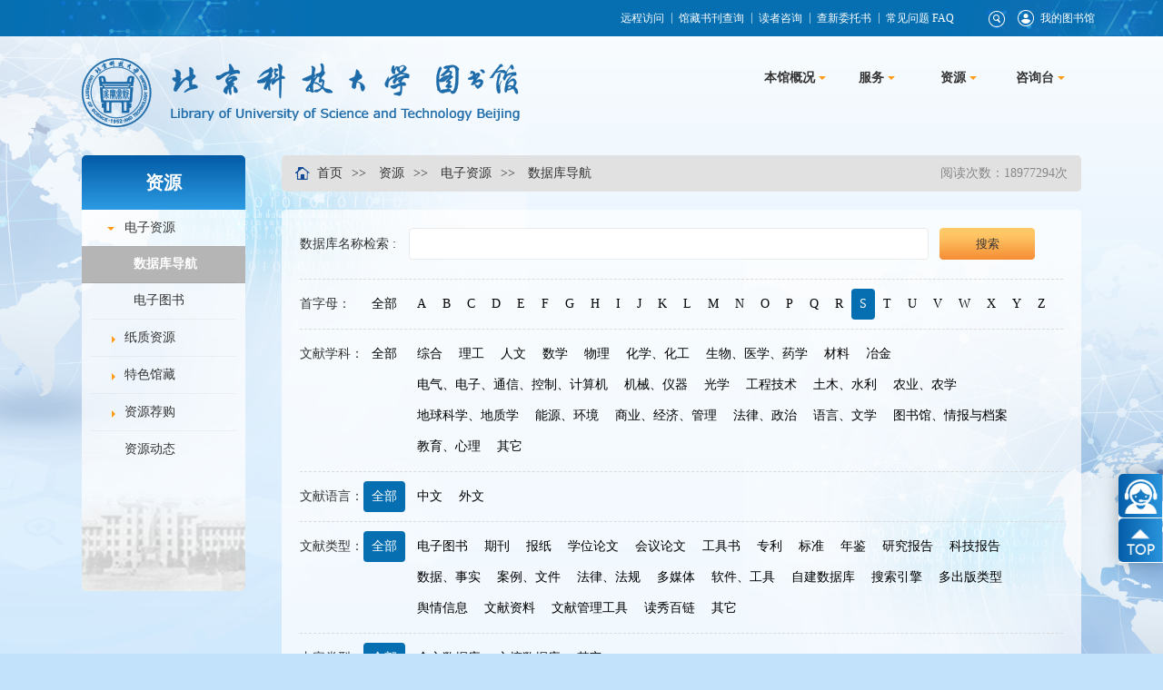

--- FILE ---
content_type: text/html;charset=UTF-8
request_url: http://lib.ustb.edu.cn/node/405.jspx?dataType=%EF%BF%BD%EF%BF%BD%EF%BF%BD%EF%BF%BD%EF%BF%BD%EF%BF%BD:S,%EF%BF%BD%EF%BF%BD%EF%BF%BD%EF%BF%BD%EF%BF%BD%EF%BF%BD:%EF%BF%BD%EF%BF%BD%EF%BF%BD%EF%BF%BD%EF%BF%BD%EF%BF%BD%EF%BF%BD%EF%BF%BD%EF%BF%BD%EF%BF%BD%EF%BF%BD%EF%BF%BD%EF%BF%BD%EF%BF%BD%EF%BF%BD%EF%BF%BD%EF%BF%BD%EF%BF%BD%EF%BF%BD%EF%BF%BD%EF%BF%BD%EF%BF%BD%EF%BF%BD%EF%BF%BD,%EF%BF%BD%EF%BF%BD%EF%BF%BD%EF%BF%BD%EF%BF%BD%EF%BF%BD:,%EF%BF%BD%EF%BF%BD%EF%BF%BD%EF%BF%BD%EF%BF%BD%EF%BF%BD%EF%BF%BD%EF%BF%BD%EF%BF%BD%EF%BF%BD%EF%BF%BD%EF%BF%BD:,%EF%BF%BD%EF%BF%BD%EF%BF%BD%EF%BF%BD%EF%BF%BD%EF%BF%BD%EF%BF%BD%EF%BF%BD%EF%BF%BD%EF%BF%BD%EF%BF%BD%EF%BF%BD:,%EF%BF%BD%EF%BF%BD%EF%BF%BD%EF%BF%BD%EF%BF%BD%EF%BF%BD%EF%BF%BD%EF%BF%BD%EF%BF%BD%EF%BF%BD%EF%BF%BD%EF%BF%BD:,sort:TitleAsc&zx=S&xk=%EF%BF%BD%EF%BF%BD%EF%BF%BD%EF%BF%BD%EF%BF%BD%EF%BF%BD%EF%BF%BD%EF%BF%BD%EF%BF%BD%EF%BF%BD%EF%BF%BD%EF%BF%BD%EF%BF%BD%EF%BF%BD%EF%BF%BD%EF%BF%BD%EF%BF%BD%EF%BF%BD%EF%BF%BD%EF%BF%BD%EF%BF%BD%EF%BF%BD%EF%BF%BD%EF%BF%BD&yz=&zylx=&dgzt=&nrlx=
body_size: 91372
content:
<!doctype html>
<html>
<head>
<meta charset="utf-8">
<meta name="viewport" content="width=device-width,initial-scale=1,user-scalable=no" />
<title>北京科技大学图书馆-数据库导航</title>
<link href="/template/1/bjkjdx-hits/_files/css/comm.css" rel="stylesheet" type="text/css">
<link href="/template/1/bjkjdx-hits/_files/css/index.css" rel="stylesheet" type="text/css">
<link href="/template/1/bjkjdx-hits/_files/css/style.css" rel="stylesheet" type="text/css">
<link rel="icon" href="/template/1/bjkjdx-hits/_files/images/bkicon.ico" type="image/x-icon">
<link rel="shortcut icon" href="/template/1/bjkjdx-hits/_files/images/bkicon.ico" type="image/x-icon">
<script type="text/javascript" src="/template/1/bjkjdx-hits/_files/js/jquery-3.4.1.js"></script>
<script type="text/javascript" src="/template/1/bjkjdx-hits/_files/js/jquery.SuperSlide.2.1.3.js"></script> 
<script type="text/javascript" src="/template/1/bjkjdx-hits/_files/js/common.js"></script>
<script type="text/javascript" src="/template/1/bjkjdx-hits/_files/js/login.js"></script>
<script type="text/javascript" src="/template/1/bjkjdx-hits/_files/js/jquery.cookie.js"></script>

<link href="/template/1/bjkjdx-hits/_files/css/component.css" rel="stylesheet" type="text/css">
<script type="text/javascript" src="/template/1/bjkjdx-hits/_files/js/modernizr.custom.js"></script>
</head>
<body>
<script type="text/javascript">

$(function(){
	$("#godatapage").click(function(){
		var page=$("#datapage").val();
		var url = location.search;
		//alert(url);
		if(page!=null&&page!=""){
			window.location="/node/"+405+"_"+page+".jspx"+url;
		}
	});
});

function goToSearch(url){
var url=encodeURI(url);
$(".selectbox li a").attr('href','#');
	window.location=url;

	setTimeout(function(){
		window.location=url;	
	},500);
}

</script>   
<header>
<div class="topbar">
    	<div class="mid">
         <p></p>   
            <p class="topLeftY">欢迎来到北京科技大学图书馆！</p>
             <div class="topright"> 
 <!--               <a href="http://202.204.50.168/" title=""  target="_blank">旧版网站入口</a>        -->
                <a href="http://elib.ustb.edu.cn" title=""  target="_blank">远程访问</a>
                <a href="https://lib1.ustb.edu.cn/opac/" title=""  target="_blank">馆藏书刊查询</a>
                <a href="/info/75228.jspx" title=""  target="_blank" rel="noopener noreferrer">读者咨询</a>
                <a href="http://balis.ustb.edu.cn" title=""  target="_blank">查新委托书</a>
                <a href="/info/75227.jspx" title=""  target="_blank" rel="noopener noreferrer">常见问题 FAQ</a> 
                <div class="logindiv">
                   <a href="#" title="" style="cursor:default" class="englist"> </a>
                   <a href="#" title="" class="researchicon" style="margin-top: 1px;">
                   
                   </a>
                   <!-- search  弹出层 end-->
                        <div class="searchdiv">
                            <form action="/search.jspx" method="get">
                            <input type="text" value="" name="q" class="inputtext" />
                            <input type="submit" value="go" name="" class="inputbtn" />
                         </form>
                        </div>
                   <!-- 弹出层 end-->
                <a href="https://lib1.ustb.edu.cn/reader/login.php" title="" class="loginicon theme-login addWidth70"><p class="txt">我的图书馆</p><!--    <a href="javascript:;" title="" class="loginicon theme-login addWidth70"><p class="txt">我的图书馆</p> | <img src="/template/1/bjkjdx-hits/_files/images/loginicon.png" alt="头像"  id="touxiang"/>--></a>
                   <!--登录后样式-->
                   <div class="loginicon login_after" style="display:none;" id="login22">
                   		<img src="/template/1/bjkjdx-hits/_files/images/newsbg.png" alt="头像" /><!--<span>用户名</span>-->
                   		<ul>
                        	<li><a href="https://lib1.ustb.edu.cn/reader/login.php"  target="_blank">我的图书馆</a></li>
                            <li><a href="javascript:void(0)" onclick="tuchu();">退出</a></li>
                        </ul>
                   </div>
                   <!--登录后样式 end-->
                </div> 
            </div>
	</div>
    </div>

<!-- 弹出层 
<div class="theme-popover log-popup">
    <div class="theme-popbod log-popup-con" id="login11">
        <h2>登&nbsp;录<a href="javascript:;" class="close">&times;</a></h2>
        <div class="yn">
             <form action="http://lib1.ustb.edu.cn:8080/reader/redr_verify.php" name="frm_login" method="POST">
            <p class="logicon01"><i></i>
                <input name="number" id="number"  type="text" class="loginput adm" value="用户名"  onFocus="if(value==defaultValue){value='';this.style.color='#000'}" onBlur="if(!value){value=defaultValue;this.style.color='#c8c8c8'}" style="color:#c8c8c8"/>
            </p>
            <p class="logicon02"><i></i>
                <input name="passwd" type="text" id="password" class="loginput passd" value="密码" onfocus="if(this.value==defaultValue) {this.value='';this.type='password';this.style.color='#000'}" onblur="if(!value) {value=defaultValue; this.type='text';this.style.color='#c8c8c8'}" style="color:#c8c8c8;"/>
               <span class="loginTxt">初始密码：六个零</span>
             </p>
            <p class="logicon03"><i></i>
                <input name="captcha" type="text" id="captcha" class="loginput adm" value="验证码"  onFocus="if(value==defaultValue){value='';this.style.color='#000'}" onBlur="if(!value){value=defaultValue;this.style.color='#c8c8c8'}" style="color:#c8c8c8; "/>
             <img title="点击刷新" src="http://lib1.ustb.edu.cn:8080/reader/captcha.php" align="absbottom" onclick="this.src='http://lib1.ustb.edu.cn:8080/reader/captcha.php?'+Math.random();" class="yzm">
                 <span class="loginTxt">请输入显示为<span style="color:red">红色</span>的内容</span>
            </p>
              <input type="hidden" name="select" value="cert_no">
  <input type="hidden" name="returnUrl" value="http://202.204.50.169/?id=32">
            <input name="" type="button" class="logbut" value="登录" onclick="loginsubmit()" id="loginbtn"/>
               </form>
        </div>
    </div>
</div>
<div class="theme-popover-mask"></div>
 弹出层 end--> 
<script type="text/javascript">	
			//登录
		function loginsubmit(){		
			 var name = $("#number").val();
	         var password =$("#password").val();	
                  var captcha=$("#captcha").val();   
	         if(name ==""  || name == null){	          	
	         	   alert("请输入用户名!");
	         	   return false;
	         }	         
	          if(password ==""  || password == null){	
	           	   alert("请输入密码!");
	           	   return false;
	           } 
	        if(captcha==""  || captcha== null){	          	
	         	   alert("请输入验证码!");
	         	   return false;
	         }
	        	$("#loginbtn").attr("type","submit");   
                        
		  }
							
function tuchu(){
		$.cookie('long_login', '', { expires: -1 ,path: '/' }); 
                 location.replace(location);
}
$(function(){	
	var sitewebname = "北京科技大学图书馆";
       var login=document.location.href;
	 if(login.indexOf("id=32")>=0){	
 var success=$.cookie('long_login',"success");
location.replace("http://202.204.50.169");
    }else{
  
    }
var ck=$.cookie('long_login');
if(ck!=null&&ck!=""){
	$("#login11").hide();
         $("#touxiang").hide();	
    	$("#login22").show();  
 
          $(".theme-login").hide();	
    	$("#huanyin").text(sitewebname+"," );   
}else{
        $(".theme-popover").hide();
    	$(".theme-popover-mask").hide();

}
});

</script>


 <script>
/*   $(".researchicon").mouseover(function(){
      $(".searchdiv").show().slide(300);
   });
   $(".researchicon").mouseout(function(){
      $(".searchdiv").hide().slide(300);
   })*/
$(".researchicon").click(function(){
			if($(".searchdiv").css("display")=="none"){
				$(".searchdiv").show().slide(300);
			}else{
				$(".searchdiv").hide().slide(300);
			}
		});
</script>    <nav>
        <div class="mid">
           <a href ="/"><script type="text/javascript" src="/dd_number/logo.jspx"></script></a>
  <ul class="first_ul" style="float:right;padding-top: 30px;">
          <li class="first_li"><a href="/node/265.jspx" title=""><h3>本馆概况</h3></a>
             <ul class="second_ul">
                   
                      
 <li><a href="/info/74893.jspx">本馆简介</a>
                   </li>
                   
                      
 <li><a href="/info/74896.jspx">馆藏简介</a>
                   </li>
                   
                      
 <li><a href="/node/541.jspx">现任领导</a>
                   </li>
                   
                      
 <li><a href="/info/74897.jspx">组织机构</a>
                   </li>
                   
                      
 <li><a href="/info/70894.jspx">60周年展示</a>
                   </li>
            </ul>
        </li>
        <li class="first_li"><a href="/node/266.jspx" title=""><h3>服务</h3></a>
             <ul class="second_ul">
                   
<li><a href="/info/81066.jspx">入馆指南</a><i></i>
             <ul class="third_ul">
                   <li><a href="/info/74946.jspx">开馆时间</a>
                     
                   </li>
                   <li><a href="/info/74947.jspx">馆藏分布</a>
                     
                   </li>
                   <li><a href="/node/344.jspx">规章制度</a>
                     
                   </li>
                   <li><a href="/info/74948.jspx">新生指南</a>
                     
                   </li>
            </ul>
                   </li>
                   
<li><a href="/node/434.jspx">借阅服务</a><i></i>
             <ul class="third_ul">
                   <li><a href="/node/436.jspx">借阅制度</a>
                     
                   </li>
                   <li><a href="/info/74952.jspx">借阅方法</a>
                     
                   </li>
                   <li><a href="http://lib1.ustb.edu.cn:8080/reader/book_lst.php">借阅状态</a>
                     
                   </li>
                   <li><a href="http://lib1.ustb.edu.cn:8080/reader/book_hist.php">借阅历史</a>
                     
                   </li>
                   <li><a href="/info/74950.jspx">预约/续借</a>
                     
                   </li>
                   <li><a href="/node/374.jspx">馆际互借</a>
                     
                   </li>
            </ul>
                   </li>
                   
<li><a href="/info/81057.jspx">自助服务</a><i></i>
             <ul class="third_ul">
                   <li><a href="/info/70840.jspx">借还书</a>
                     
                   </li>
                   <li><a href="https://libzw.ustb.edu.cn/#/ic/home">座位/研修间</a>
                     
                   </li>
                   <li><a href="/info/74953.jspx">自助文印</a>
                     
                   </li>
                   <li><a href="/info/74955.jspx">图书杀菌机</a>
                     
                   </li>
                   <li><a href="/info/70824.jspx">论文提交</a>
                     
                   </li>
            </ul>
                   </li>
                   
<li><a href="/node/430.jspx">体验与创新服务</a><i></i>
             <ul class="third_ul">
                   <li><a href="/info/74890.jspx">电子书阅览机</a>
                     
                   </li>
                   <li><a href="/info/74889.jspx">3D打印</a>
                     
                   </li>
            </ul>
                   </li>
                   
                      
 <li><a href="/node/301.jspx">收录引证</a>
                   </li>
                   
<li><a href="/node/487.jspx">科技查新</a><i></i>
             <ul class="third_ul">
                   <li><a href="/node/487.jspx">科技查新工作站</a>
                     
                   </li>
                   <li><a href="/node/488.jspx">查新委托合同填写指南</a>
                     
                   </li>
                   <li><a href="/node/489.jspx">用户意见反馈</a>
                     
                   </li>
                   <li><a href="/node/544.jspx">文献专题检索</a>
                     
                   </li>
            </ul>
                   </li>
                   
<li><a href="/node/457.jspx">学科服务</a><i></i>
             <ul class="third_ul">
                   <li><a href="/info/81616.jspx">学科馆员队伍</a>
                     
                   </li>
                   <li><a href="/node/534.jspx">USTB - ESI快报</a>
                     
                   </li>
                   <li><a href="/uploads/1/image/public/202010/20201027105314_9d6p9821kr.jpg">学科服务报告</a>
                     
                   </li>
                   <li><a href="/info/81617.jspx">SCI、SSCI、EI收录期刊列表</a>
                     
                   </li>
            </ul>
                   </li>
                   
                      
 <li><a href="http://libzscq.ustb.edu.cn/">专利服务</a>
                   </li>
                   
                      
 <li><a href="/info/81775.jspx">文献传递</a>
                   </li>
                   
<li><a href="/node/439.jspx">教学/培训</a><i></i>
             <ul class="third_ul">
                   <li><a href="/info/75072.jspx">培训讲座</a>
                     
                   </li>
                   <li><a href="/info/74986.jspx">课程教学</a>
                     
                   </li>
                   <li><a href="/info/74985.jspx">网络培训课程</a>
                     
                   </li>
                   <li><a href="/info/74984.jspx">新生/新教师</a>
                     
                   </li>
            </ul>
                   </li>
                   
                      
 <li><a href="/info/75407.jspx">文化育人</a>
                   </li>
                   
                      
 <li><a href="/node/517.jspx">书刊捐赠</a>
                   </li>
                   
                      
 <li><a href="/info/70855.jspx">常用下载</a>
                   </li>
            </ul>
        </li>
        <li class="first_li"><a href="/node/267.jspx" title=""><h3>资源</h3></a>
             <ul class="second_ul">
                   
<li><a href="/node/307.jspx">电子资源</a><i></i>
             <ul class="third_ul">
                   <li><a href="/node/405.jspx">数据库导航</a>
                     
                   </li>
                   <li><a href="/info/81702.jspx">电子图书</a>
                     
                   </li>
            </ul>
                   </li>
                   
<li><a href="/node/443.jspx">纸质资源</a><i></i>
             <ul class="third_ul">
                   <li><a href="/node/326.jspx">图书</a>
                     
                   </li>
                   <li><a href="/node/327.jspx">期刊</a>
                     
                   </li>
                   <li><a href="/info/75073.jspx">报纸</a>
                     
                   </li>
            </ul>
                   </li>
                   
<li><a href="/node/467.jspx">特色馆藏</a><i></i>
             <ul class="third_ul">
                   <li><a href="/info/75217.jspx">本校学位论文</a>
                     
                   </li>
                   <li><a href="/info/75216.jspx">机构知识库</a>
                     
                   </li>
                   <li><a href="/info/75215.jspx">摇篮书斋</a>
                     
                   </li>
            </ul>
                   </li>
                   
<li><a href="/node/473.jspx">资源荐购</a><i></i>
             <ul class="third_ul">
                   <li><a href="http://lib1.ustb.edu.cn/asord/asord_redr.php">纸质资源荐购</a>
                     
                   </li>
                   <li><a href="/info/81244.jspx">PQDT学位论文荐购</a>
                     
                   </li>
            </ul>
                   </li>
                   
                      
 <li><a href="/node/477.jspx">资源动态</a>
                   </li>
            </ul>
        </li>
        <li class="first_li"><a href="/node/268.jspx" title=""><h3>咨询台</h3></a>
             <ul class="second_ul">
                   
                      
 <li><a href="/info/75228.jspx">咨询服务</a>
                   </li>
                   
                      
 <li><a href="/info/75227.jspx">常见问题FAQ</a>
                   </li>
                   
                      
 <li><a href="/node/486.jspx">留言板</a>
                   </li>
            </ul>
        </li>
</ul>
<script type="text/javascript">
    $(function(){
        $('.first_li').hover(function(){

        $(this).find('.second_ul').slideDown("1500");
    },function(){
        $(this).find('.second_ul').slideUp("fast");
    });

        $('.second_ul li').hover(function(){

        $(this).find('.third_ul').slideDown("1500");
    },function(){
        $(this).find('.third_ul').slideUp("fast");
    });


    })

</script>

<!-- 20181203 -->

<script type="text/javascript" src="/template/1/bjkjdx-hits/_files/js/jquery.dlmenu.js"></script>
<script type="text/javascript" src="/template/1/bjkjdx-hits/_files/js/modernizr.custom.js"></script>
<link href="/template/1/bjkjdx-hits/_files/css/component.css" rel="stylesheet" type="text/css">
<script type="text/javascript" src="/template/1/bjkjdx-hits/_files/js/modernizr.custom.js"></script>

<div id="dl-menu" class="dl-menuwrapper">
      <button id="dl-menu-button">Open Menu</button>
      <ul class="dl-menu">
          <li><a href="/" target="_blank">首页</a></li>
          
                  
          <li class="child_li"><a href="/node/265.jspx">本馆概况</a>
             <ul class="dl-submenu">
            <li class="dl-back addBg2"><a href="/node/265.jspx">返回上一级</a></li>
                               <li  class=""><a href="/info/74893.jspx">本馆简介</a>
                 
             </li>
                               <li  class=""><a href="/info/74896.jspx">馆藏简介</a>
                 
             </li>
                               <li  class=""><a href="/node/541.jspx">现任领导</a>
                 
             </li>
                               <li  class=""><a href="/info/74897.jspx">组织机构</a>
                 
             </li>
                               <li  class=""><a href="/info/70894.jspx">60周年展示</a>
                 
             </li>
             </ul>
          </li>
                  
          <li class="child_li"><a href="/node/266.jspx">服务</a>
             <ul class="dl-submenu">
            <li class="dl-back addBg2"><a href="/node/266.jspx">返回上一级</a></li>
                               <li  class="child_li"><a href="/info/81066.jspx">入馆指南</a>
             <ul class="dl-submenu">
            <li class="dl-back addBg2"><a href="/node/266.jspx">返回上一级</a></li>
                               <li><a href="/info/74946.jspx">开馆时间</a> </li>
                               <li><a href="/info/74947.jspx">馆藏分布</a> </li>
                               <li><a href="/node/344.jspx">规章制度</a> </li>
                               <li><a href="/info/74948.jspx">新生指南</a> </li>
             </ul>
                 
             </li>
                               <li  class="child_li"><a href="/node/434.jspx">借阅服务</a>
             <ul class="dl-submenu">
            <li class="dl-back addBg2"><a href="/node/266.jspx">返回上一级</a></li>
                               <li><a href="/node/436.jspx">借阅制度</a> </li>
                               <li><a href="/info/74952.jspx">借阅方法</a> </li>
                               <li><a href="http://lib1.ustb.edu.cn:8080/reader/book_lst.php">借阅状态</a> </li>
                               <li><a href="http://lib1.ustb.edu.cn:8080/reader/book_hist.php">借阅历史</a> </li>
                               <li><a href="/info/74950.jspx">预约/续借</a> </li>
                               <li><a href="/node/374.jspx">馆际互借</a> </li>
             </ul>
                 
             </li>
                               <li  class="child_li"><a href="/info/81057.jspx">自助服务</a>
             <ul class="dl-submenu">
            <li class="dl-back addBg2"><a href="/node/266.jspx">返回上一级</a></li>
                               <li><a href="/info/70840.jspx">借还书</a> </li>
                               <li><a href="https://libzw.ustb.edu.cn/#/ic/home">座位/研修间</a> </li>
                               <li><a href="/info/74953.jspx">自助文印</a> </li>
                               <li><a href="/info/74955.jspx">图书杀菌机</a> </li>
                               <li><a href="/info/70824.jspx">论文提交</a> </li>
             </ul>
                 
             </li>
                               <li  class="child_li"><a href="/node/430.jspx">体验与创新服务</a>
             <ul class="dl-submenu">
            <li class="dl-back addBg2"><a href="/node/266.jspx">返回上一级</a></li>
                               <li><a href="/info/74890.jspx">电子书阅览机</a> </li>
                               <li><a href="/info/74889.jspx">3D打印</a> </li>
             </ul>
                 
             </li>
                               <li  class=""><a href="/node/301.jspx">收录引证</a>
                 
             </li>
                               <li  class="child_li"><a href="/node/487.jspx">科技查新</a>
             <ul class="dl-submenu">
            <li class="dl-back addBg2"><a href="/node/266.jspx">返回上一级</a></li>
                               <li><a href="/node/487.jspx">科技查新工作站</a> </li>
                               <li><a href="/node/488.jspx">查新委托合同填写指南</a> </li>
                               <li><a href="/node/489.jspx">用户意见反馈</a> </li>
                               <li><a href="/node/544.jspx">文献专题检索</a> </li>
             </ul>
                 
             </li>
                               <li  class="child_li"><a href="/node/457.jspx">学科服务</a>
             <ul class="dl-submenu">
            <li class="dl-back addBg2"><a href="/node/266.jspx">返回上一级</a></li>
                               <li><a href="/info/81616.jspx">学科馆员队伍</a> </li>
                               <li><a href="/node/534.jspx">USTB - ESI快报</a> </li>
                               <li><a href="/uploads/1/image/public/202010/20201027105314_9d6p9821kr.jpg">学科服务报告</a> </li>
                               <li><a href="/info/81617.jspx">SCI、SSCI、EI收录期刊列表</a> </li>
             </ul>
                 
             </li>
                               <li  class=""><a href="http://libzscq.ustb.edu.cn/">专利服务</a>
                 
             </li>
                               <li  class=""><a href="/info/81775.jspx">文献传递</a>
                 
             </li>
                               <li  class="child_li"><a href="/node/439.jspx">教学/培训</a>
             <ul class="dl-submenu">
            <li class="dl-back addBg2"><a href="/node/266.jspx">返回上一级</a></li>
                               <li><a href="/info/75072.jspx">培训讲座</a> </li>
                               <li><a href="/info/74986.jspx">课程教学</a> </li>
                               <li><a href="/info/74985.jspx">网络培训课程</a> </li>
                               <li><a href="/info/74984.jspx">新生/新教师</a> </li>
             </ul>
                 
             </li>
                               <li  class=""><a href="/info/75407.jspx">文化育人</a>
                 
             </li>
                               <li  class=""><a href="/node/517.jspx">书刊捐赠</a>
                 
             </li>
                               <li  class=""><a href="/info/70855.jspx">常用下载</a>
                 
             </li>
             </ul>
          </li>
                  
          <li class="child_li"><a href="/node/267.jspx">资源</a>
             <ul class="dl-submenu">
            <li class="dl-back addBg2"><a href="/node/267.jspx">返回上一级</a></li>
                               <li  class="child_li"><a href="/node/307.jspx">电子资源</a>
             <ul class="dl-submenu">
            <li class="dl-back addBg2"><a href="/node/267.jspx">返回上一级</a></li>
                               <li><a href="/node/405.jspx">数据库导航</a> </li>
                               <li><a href="/info/81702.jspx">电子图书</a> </li>
             </ul>
                 
             </li>
                               <li  class="child_li"><a href="/node/443.jspx">纸质资源</a>
             <ul class="dl-submenu">
            <li class="dl-back addBg2"><a href="/node/267.jspx">返回上一级</a></li>
                               <li><a href="/node/326.jspx">图书</a> </li>
                               <li><a href="/node/327.jspx">期刊</a> </li>
                               <li><a href="/info/75073.jspx">报纸</a> </li>
             </ul>
                 
             </li>
                               <li  class="child_li"><a href="/node/467.jspx">特色馆藏</a>
             <ul class="dl-submenu">
            <li class="dl-back addBg2"><a href="/node/267.jspx">返回上一级</a></li>
                               <li><a href="/info/75217.jspx">本校学位论文</a> </li>
                               <li><a href="/info/75216.jspx">机构知识库</a> </li>
                               <li><a href="/info/75215.jspx">摇篮书斋</a> </li>
             </ul>
                 
             </li>
                               <li  class="child_li"><a href="/node/473.jspx">资源荐购</a>
             <ul class="dl-submenu">
            <li class="dl-back addBg2"><a href="/node/267.jspx">返回上一级</a></li>
                               <li><a href="http://lib1.ustb.edu.cn/asord/asord_redr.php">纸质资源荐购</a> </li>
                               <li><a href="/info/81244.jspx">PQDT学位论文荐购</a> </li>
             </ul>
                 
             </li>
                               <li  class=""><a href="/node/477.jspx">资源动态</a>
                 
             </li>
             </ul>
          </li>
                  
          <li class="child_li"><a href="/node/268.jspx">咨询台</a>
             <ul class="dl-submenu">
            <li class="dl-back addBg2"><a href="/node/268.jspx">返回上一级</a></li>
                               <li  class=""><a href="/info/75228.jspx">咨询服务</a>
                 
             </li>
                               <li  class=""><a href="/info/75227.jspx">常见问题FAQ</a>
                 
             </li>
                               <li  class=""><a href="/node/486.jspx">留言板</a>
                 
             </li>
             </ul>
          </li>
      </ul>
	</div>
	<script type="text/javascript">
	  $(function(){

try
{

 $( '#dl-menu' ).dlmenu();
}
catch(ex)
{
console.error(ex.message);

}
	  });
	</script>            </div>
    </nav>
</header>

<!--去掉移动端检索框
    <div class="search">
        <div class="hd"> 
            <ul>
                <li><a href="http://discovery.ustb.edu.cn/primo_library/libweb/action/search.do" target="_blank">贝壳搜索</a></li>
                <li><a href="http://lib1.ustb.edu.cn:8080/opac/" target="_blank">馆藏目录</a></li>
                <li><a href="/node/405.jspx" target="_blank">数据库导航</a></li>
                <li><a href="http://coreej.cceu.org.cn:3410/ej/ustb/ej.htm" target="_blank">电子期刊导航</a></li>
                <li><a href="http://ss.zhizhen.com/s?sw=" target="_blank">中文发现</a></li>
            </ul>
        </div>
        <div class="bd">
        </div>
    </div>

    <script type="text/javascript">
          jQuery(".search").slide({delayTime:0});
   </script>
-->

<!-- content -->
<div class="main_con mid">
 <!-- leftnav -->
  <div class="leftnav clearfix" id="leftnav" >
        <h2>资源</h2>
        <ul>
            <li  class="nLi child_li "><!-- 有子集的li增加class.child_li -->
                <h3><a href="/node/307.jspx">电子资源</a><i></i></h3>
               <ul class="sub">
                    <li><a href="/node/405.jspx"  class="on">数据库导航</a></li>
                    <li><a href="/info/81702.jspx"  class="">电子图书</a></li>
                </ul>
            </li>
            <li  class="nLi child_li "><!-- 有子集的li增加class.child_li -->
                <h3><a href="/node/443.jspx">纸质资源</a><i></i></h3>
               <ul class="sub">
                    <li><a href="/node/326.jspx"  class="">图书</a></li>
                    <li><a href="/node/327.jspx"  class="">期刊</a></li>
                    <li><a href="/info/75073.jspx"  class="">报纸</a></li>
                </ul>
            </li>
            <li  class="nLi child_li "><!-- 有子集的li增加class.child_li -->
                <h3><a href="/node/467.jspx">特色馆藏</a><i></i></h3>
               <ul class="sub">
                    <li><a href="/info/75217.jspx"  class="">本校学位论文</a></li>
                    <li><a href="/info/75216.jspx"  class="">机构知识库</a></li>
                    <li><a href="/info/75215.jspx"  class="">摇篮书斋</a></li>
                </ul>
            </li>
            <li  class="nLi child_li "><!-- 有子集的li增加class.child_li -->
                <h3><a href="/node/473.jspx">资源荐购</a><i></i></h3>
               <ul class="sub">
                    <li><a href="http://www.sojump.com/jq/5825491.aspx"  class="">电子资源荐购</a></li>
                    <li><a href="http://lib1.ustb.edu.cn/asord/asord_redr.php"  class="">纸质资源荐购</a></li>
                    <li><a href="/info/81244.jspx"  class="">PQDT学位论文荐购</a></li>
                </ul>
            </li>
            <li  class="nLi  "><!-- 有子集的li增加class.child_li -->
                <h3><a href="/node/477.jspx">资源动态</a><i></i></h3>
               <ul class="sub">
                </ul>
            </li>
        </ul>
    </div>
  
    <div class="right_con">
<div class="position">
           <a href="/">首页</a><span>&gt;&gt;</span>
<a href="/node/267.jspx">资源</a><span>&gt;&gt;</span>
<a href="/node/307.jspx">电子资源</a><span>&gt;&gt;</span>
<a href="/node/405.jspx">数据库导航</a>

<p class="lmdh">阅读次数：18977294次  </p>
	         <div class="clear"></div>
</div>

<div class="list_con addBg1">
             
            <div class="resource_search">
<!-- <p style="color: #a3a3a3;margin-bottom: 11px;">阅读次数：18977294次</p>  -->
           <form action="">
                <span>数据库名称检索 :</span>
                <input type="text" name="title" id="title" value="" class="resource_inputext" />
                <input type="submit" name=""value="搜索" class="resource_inputbtn" />
             </form>
            </div>
            <div class="initialbox selectbox">
                <em>首字母：</em>
                <ul id="zx">  
            <li class="all_li zx"> <a style="cursor: pointer;" onclick="goToSearch('/node/405.jspx?dataType=学科:������������������������,语种:,文献类型:,订购状态:,内容类型:,sort:TitleAsc&xk=������������������������&yz=&zylx=&dgzt=&nrlx=');" href="/node/405.jspx?dataType=学科:������������������������,语种:,文献类型:,订购状态:,内容类型:,sort:TitleAsc&xk=������������������������&yz=&zylx=&dgzt=&nrlx=">全部</a></li>
			                  <li class="zx"><a style="cursor: pointer;" onclick="goToSearch('/node/405.jspx?dataType=字序:A,学科:������������������������,语种:,文献类型:,订购状态:,内容类型:,sort:TitleAsc&zx=A&xk=������������������������&yz=&zylx=&dgzt=&nrlx=')" href="/node/405.jspx?dataType=字序:A,学科:������������������������,语种:,文献类型:,订购状态:,内容类型:,sort:TitleAsc&zx=A&xk=������������������������&yz=&zylx=&dgzt=&nrlx=">A</a> </li>
			                  <li class="zx"><a style="cursor: pointer;" onclick="goToSearch('/node/405.jspx?dataType=字序:B,学科:������������������������,语种:,文献类型:,订购状态:,内容类型:,sort:TitleAsc&zx=B&xk=������������������������&yz=&zylx=&dgzt=&nrlx=')" href="/node/405.jspx?dataType=字序:B,学科:������������������������,语种:,文献类型:,订购状态:,内容类型:,sort:TitleAsc&zx=B&xk=������������������������&yz=&zylx=&dgzt=&nrlx=">B</a> </li>
			                  <li class="zx"><a style="cursor: pointer;" onclick="goToSearch('/node/405.jspx?dataType=字序:C,学科:������������������������,语种:,文献类型:,订购状态:,内容类型:,sort:TitleAsc&zx=C&xk=������������������������&yz=&zylx=&dgzt=&nrlx=')" href="/node/405.jspx?dataType=字序:C,学科:������������������������,语种:,文献类型:,订购状态:,内容类型:,sort:TitleAsc&zx=C&xk=������������������������&yz=&zylx=&dgzt=&nrlx=">C</a> </li>
			                  <li class="zx"><a style="cursor: pointer;" onclick="goToSearch('/node/405.jspx?dataType=字序:D,学科:������������������������,语种:,文献类型:,订购状态:,内容类型:,sort:TitleAsc&zx=D&xk=������������������������&yz=&zylx=&dgzt=&nrlx=')" href="/node/405.jspx?dataType=字序:D,学科:������������������������,语种:,文献类型:,订购状态:,内容类型:,sort:TitleAsc&zx=D&xk=������������������������&yz=&zylx=&dgzt=&nrlx=">D</a> </li>
			                  <li class="zx"><a style="cursor: pointer;" onclick="goToSearch('/node/405.jspx?dataType=字序:E,学科:������������������������,语种:,文献类型:,订购状态:,内容类型:,sort:TitleAsc&zx=E&xk=������������������������&yz=&zylx=&dgzt=&nrlx=')" href="/node/405.jspx?dataType=字序:E,学科:������������������������,语种:,文献类型:,订购状态:,内容类型:,sort:TitleAsc&zx=E&xk=������������������������&yz=&zylx=&dgzt=&nrlx=">E</a> </li>
			                  <li class="zx"><a style="cursor: pointer;" onclick="goToSearch('/node/405.jspx?dataType=字序:F,学科:������������������������,语种:,文献类型:,订购状态:,内容类型:,sort:TitleAsc&zx=F&xk=������������������������&yz=&zylx=&dgzt=&nrlx=')" href="/node/405.jspx?dataType=字序:F,学科:������������������������,语种:,文献类型:,订购状态:,内容类型:,sort:TitleAsc&zx=F&xk=������������������������&yz=&zylx=&dgzt=&nrlx=">F</a> </li>
			                  <li class="zx"><a style="cursor: pointer;" onclick="goToSearch('/node/405.jspx?dataType=字序:G,学科:������������������������,语种:,文献类型:,订购状态:,内容类型:,sort:TitleAsc&zx=G&xk=������������������������&yz=&zylx=&dgzt=&nrlx=')" href="/node/405.jspx?dataType=字序:G,学科:������������������������,语种:,文献类型:,订购状态:,内容类型:,sort:TitleAsc&zx=G&xk=������������������������&yz=&zylx=&dgzt=&nrlx=">G</a> </li>
			                  <li class="zx"><a style="cursor: pointer;" onclick="goToSearch('/node/405.jspx?dataType=字序:H,学科:������������������������,语种:,文献类型:,订购状态:,内容类型:,sort:TitleAsc&zx=H&xk=������������������������&yz=&zylx=&dgzt=&nrlx=')" href="/node/405.jspx?dataType=字序:H,学科:������������������������,语种:,文献类型:,订购状态:,内容类型:,sort:TitleAsc&zx=H&xk=������������������������&yz=&zylx=&dgzt=&nrlx=">H</a> </li>
			                  <li class="zx"><a style="cursor: pointer;" onclick="goToSearch('/node/405.jspx?dataType=字序:I,学科:������������������������,语种:,文献类型:,订购状态:,内容类型:,sort:TitleAsc&zx=I&xk=������������������������&yz=&zylx=&dgzt=&nrlx=')" href="/node/405.jspx?dataType=字序:I,学科:������������������������,语种:,文献类型:,订购状态:,内容类型:,sort:TitleAsc&zx=I&xk=������������������������&yz=&zylx=&dgzt=&nrlx=">I</a> </li>
			                  <li class="zx"><a style="cursor: pointer;" onclick="goToSearch('/node/405.jspx?dataType=字序:J,学科:������������������������,语种:,文献类型:,订购状态:,内容类型:,sort:TitleAsc&zx=J&xk=������������������������&yz=&zylx=&dgzt=&nrlx=')" href="/node/405.jspx?dataType=字序:J,学科:������������������������,语种:,文献类型:,订购状态:,内容类型:,sort:TitleAsc&zx=J&xk=������������������������&yz=&zylx=&dgzt=&nrlx=">J</a> </li>
			                  <li class="zx"><a style="cursor: pointer;" onclick="goToSearch('/node/405.jspx?dataType=字序:K,学科:������������������������,语种:,文献类型:,订购状态:,内容类型:,sort:TitleAsc&zx=K&xk=������������������������&yz=&zylx=&dgzt=&nrlx=')" href="/node/405.jspx?dataType=字序:K,学科:������������������������,语种:,文献类型:,订购状态:,内容类型:,sort:TitleAsc&zx=K&xk=������������������������&yz=&zylx=&dgzt=&nrlx=">K</a> </li>
			                  <li class="zx"><a style="cursor: pointer;" onclick="goToSearch('/node/405.jspx?dataType=字序:L,学科:������������������������,语种:,文献类型:,订购状态:,内容类型:,sort:TitleAsc&zx=L&xk=������������������������&yz=&zylx=&dgzt=&nrlx=')" href="/node/405.jspx?dataType=字序:L,学科:������������������������,语种:,文献类型:,订购状态:,内容类型:,sort:TitleAsc&zx=L&xk=������������������������&yz=&zylx=&dgzt=&nrlx=">L</a> </li>
			                  <li class="zx"><a style="cursor: pointer;" onclick="goToSearch('/node/405.jspx?dataType=字序:M,学科:������������������������,语种:,文献类型:,订购状态:,内容类型:,sort:TitleAsc&zx=M&xk=������������������������&yz=&zylx=&dgzt=&nrlx=')" href="/node/405.jspx?dataType=字序:M,学科:������������������������,语种:,文献类型:,订购状态:,内容类型:,sort:TitleAsc&zx=M&xk=������������������������&yz=&zylx=&dgzt=&nrlx=">M</a> </li>
			                  <li class="zx"><a style="cursor: pointer;" onclick="goToSearch('/node/405.jspx?dataType=字序:N,学科:������������������������,语种:,文献类型:,订购状态:,内容类型:,sort:TitleAsc&zx=N&xk=������������������������&yz=&zylx=&dgzt=&nrlx=')" href="/node/405.jspx?dataType=字序:N,学科:������������������������,语种:,文献类型:,订购状态:,内容类型:,sort:TitleAsc&zx=N&xk=������������������������&yz=&zylx=&dgzt=&nrlx=">N</a> </li>
			                  <li class="zx"><a style="cursor: pointer;" onclick="goToSearch('/node/405.jspx?dataType=字序:O,学科:������������������������,语种:,文献类型:,订购状态:,内容类型:,sort:TitleAsc&zx=O&xk=������������������������&yz=&zylx=&dgzt=&nrlx=')" href="/node/405.jspx?dataType=字序:O,学科:������������������������,语种:,文献类型:,订购状态:,内容类型:,sort:TitleAsc&zx=O&xk=������������������������&yz=&zylx=&dgzt=&nrlx=">O</a> </li>
			                  <li class="zx"><a style="cursor: pointer;" onclick="goToSearch('/node/405.jspx?dataType=字序:P,学科:������������������������,语种:,文献类型:,订购状态:,内容类型:,sort:TitleAsc&zx=P&xk=������������������������&yz=&zylx=&dgzt=&nrlx=')" href="/node/405.jspx?dataType=字序:P,学科:������������������������,语种:,文献类型:,订购状态:,内容类型:,sort:TitleAsc&zx=P&xk=������������������������&yz=&zylx=&dgzt=&nrlx=">P</a> </li>
			                  <li class="zx"><a style="cursor: pointer;" onclick="goToSearch('/node/405.jspx?dataType=字序:Q,学科:������������������������,语种:,文献类型:,订购状态:,内容类型:,sort:TitleAsc&zx=Q&xk=������������������������&yz=&zylx=&dgzt=&nrlx=')" href="/node/405.jspx?dataType=字序:Q,学科:������������������������,语种:,文献类型:,订购状态:,内容类型:,sort:TitleAsc&zx=Q&xk=������������������������&yz=&zylx=&dgzt=&nrlx=">Q</a> </li>
			                  <li class="zx"><a style="cursor: pointer;" onclick="goToSearch('/node/405.jspx?dataType=字序:R,学科:������������������������,语种:,文献类型:,订购状态:,内容类型:,sort:TitleAsc&zx=R&xk=������������������������&yz=&zylx=&dgzt=&nrlx=')" href="/node/405.jspx?dataType=字序:R,学科:������������������������,语种:,文献类型:,订购状态:,内容类型:,sort:TitleAsc&zx=R&xk=������������������������&yz=&zylx=&dgzt=&nrlx=">R</a> </li>
			                        <li class="zx selected"> <a style="cursor: pointer;color: white;" href="#">S</a> </li>
			                  <li class="zx"><a style="cursor: pointer;" onclick="goToSearch('/node/405.jspx?dataType=字序:T,学科:������������������������,语种:,文献类型:,订购状态:,内容类型:,sort:TitleAsc&zx=T&xk=������������������������&yz=&zylx=&dgzt=&nrlx=')" href="/node/405.jspx?dataType=字序:T,学科:������������������������,语种:,文献类型:,订购状态:,内容类型:,sort:TitleAsc&zx=T&xk=������������������������&yz=&zylx=&dgzt=&nrlx=">T</a> </li>
			                  <li class="zx"><a style="cursor: pointer;" onclick="goToSearch('/node/405.jspx?dataType=字序:U,学科:������������������������,语种:,文献类型:,订购状态:,内容类型:,sort:TitleAsc&zx=U&xk=������������������������&yz=&zylx=&dgzt=&nrlx=')" href="/node/405.jspx?dataType=字序:U,学科:������������������������,语种:,文献类型:,订购状态:,内容类型:,sort:TitleAsc&zx=U&xk=������������������������&yz=&zylx=&dgzt=&nrlx=">U</a> </li>
			                  <li class="zx"><a style="cursor: pointer;" onclick="goToSearch('/node/405.jspx?dataType=字序:V,学科:������������������������,语种:,文献类型:,订购状态:,内容类型:,sort:TitleAsc&zx=V&xk=������������������������&yz=&zylx=&dgzt=&nrlx=')" href="/node/405.jspx?dataType=字序:V,学科:������������������������,语种:,文献类型:,订购状态:,内容类型:,sort:TitleAsc&zx=V&xk=������������������������&yz=&zylx=&dgzt=&nrlx=">V</a> </li>
			                  <li class="zx"><a style="cursor: pointer;" onclick="goToSearch('/node/405.jspx?dataType=字序:W,学科:������������������������,语种:,文献类型:,订购状态:,内容类型:,sort:TitleAsc&zx=W&xk=������������������������&yz=&zylx=&dgzt=&nrlx=')" href="/node/405.jspx?dataType=字序:W,学科:������������������������,语种:,文献类型:,订购状态:,内容类型:,sort:TitleAsc&zx=W&xk=������������������������&yz=&zylx=&dgzt=&nrlx=">W</a> </li>
			                  <li class="zx"><a style="cursor: pointer;" onclick="goToSearch('/node/405.jspx?dataType=字序:X,学科:������������������������,语种:,文献类型:,订购状态:,内容类型:,sort:TitleAsc&zx=X&xk=������������������������&yz=&zylx=&dgzt=&nrlx=')" href="/node/405.jspx?dataType=字序:X,学科:������������������������,语种:,文献类型:,订购状态:,内容类型:,sort:TitleAsc&zx=X&xk=������������������������&yz=&zylx=&dgzt=&nrlx=">X</a> </li>
			                  <li class="zx"><a style="cursor: pointer;" onclick="goToSearch('/node/405.jspx?dataType=字序:Y,学科:������������������������,语种:,文献类型:,订购状态:,内容类型:,sort:TitleAsc&zx=Y&xk=������������������������&yz=&zylx=&dgzt=&nrlx=')" href="/node/405.jspx?dataType=字序:Y,学科:������������������������,语种:,文献类型:,订购状态:,内容类型:,sort:TitleAsc&zx=Y&xk=������������������������&yz=&zylx=&dgzt=&nrlx=">Y</a> </li>
			                  <li class="zx"><a style="cursor: pointer;" onclick="goToSearch('/node/405.jspx?dataType=字序:Z,学科:������������������������,语种:,文献类型:,订购状态:,内容类型:,sort:TitleAsc&zx=Z&xk=������������������������&yz=&zylx=&dgzt=&nrlx=')" href="/node/405.jspx?dataType=字序:Z,学科:������������������������,语种:,文献类型:,订购状态:,内容类型:,sort:TitleAsc&zx=Z&xk=������������������������&yz=&zylx=&dgzt=&nrlx=">Z</a> </li>
                </ul>
            </div>
            <div class="selectbox">
                <em>文献学科：</em>
                <ul id="xk">
            <li class="all_li xk"> <a style="cursor: pointer;" onclick="goToSearch('/node/405.jspx?dataType=字序:S,语种:,文献类型:,订购状态:,内容类型:,sort:TitleAsc&zx=S&yz=&zylx=&dgzt=&nrlx=')" href="/node/405.jspx?dataType=字序:S,语种:,文献类型:,订购状态:,内容类型:,sort:TitleAsc&zx=S&yz=&zylx=&dgzt=&nrlx=">全部</a></li>
			                  <li class="xk"><a style="cursor: pointer;" onclick="goToSearch('/node/405.jspx?dataType=字序:S,学科:综合,语种:,文献类型:,订购状态:,内容类型:,sort:TitleAsc&zx=S&xk=综合&yz=&zylx=&dgzt=&nrlx=')" href="/node/405.jspx?dataType=字序:S,学科:综合,语种:,文献类型:,订购状态:,内容类型:,sort:TitleAsc&zx=S&xk=综合&yz=&zylx=&dgzt=&nrlx=" class="zx">综合</a> </li>
			                  <li class="xk"><a style="cursor: pointer;" onclick="goToSearch('/node/405.jspx?dataType=字序:S,学科:理工,语种:,文献类型:,订购状态:,内容类型:,sort:TitleAsc&zx=S&xk=理工&yz=&zylx=&dgzt=&nrlx=')" href="/node/405.jspx?dataType=字序:S,学科:理工,语种:,文献类型:,订购状态:,内容类型:,sort:TitleAsc&zx=S&xk=理工&yz=&zylx=&dgzt=&nrlx=" class="zx">理工</a> </li>
			                  <li class="xk"><a style="cursor: pointer;" onclick="goToSearch('/node/405.jspx?dataType=字序:S,学科:人文,语种:,文献类型:,订购状态:,内容类型:,sort:TitleAsc&zx=S&xk=人文&yz=&zylx=&dgzt=&nrlx=')" href="/node/405.jspx?dataType=字序:S,学科:人文,语种:,文献类型:,订购状态:,内容类型:,sort:TitleAsc&zx=S&xk=人文&yz=&zylx=&dgzt=&nrlx=" class="zx">人文</a> </li>
			                  <li class="xk"><a style="cursor: pointer;" onclick="goToSearch('/node/405.jspx?dataType=字序:S,学科:数学,语种:,文献类型:,订购状态:,内容类型:,sort:TitleAsc&zx=S&xk=数学&yz=&zylx=&dgzt=&nrlx=')" href="/node/405.jspx?dataType=字序:S,学科:数学,语种:,文献类型:,订购状态:,内容类型:,sort:TitleAsc&zx=S&xk=数学&yz=&zylx=&dgzt=&nrlx=" class="zx">数学</a> </li>
			                  <li class="xk"><a style="cursor: pointer;" onclick="goToSearch('/node/405.jspx?dataType=字序:S,学科:物理,语种:,文献类型:,订购状态:,内容类型:,sort:TitleAsc&zx=S&xk=物理&yz=&zylx=&dgzt=&nrlx=')" href="/node/405.jspx?dataType=字序:S,学科:物理,语种:,文献类型:,订购状态:,内容类型:,sort:TitleAsc&zx=S&xk=物理&yz=&zylx=&dgzt=&nrlx=" class="zx">物理</a> </li>
			                  <li class="xk"><a style="cursor: pointer;" onclick="goToSearch('/node/405.jspx?dataType=字序:S,学科:化学、化工,语种:,文献类型:,订购状态:,内容类型:,sort:TitleAsc&zx=S&xk=化学、化工&yz=&zylx=&dgzt=&nrlx=')" href="/node/405.jspx?dataType=字序:S,学科:化学、化工,语种:,文献类型:,订购状态:,内容类型:,sort:TitleAsc&zx=S&xk=化学、化工&yz=&zylx=&dgzt=&nrlx=" class="zx">化学、化工</a> </li>
			                  <li class="xk"><a style="cursor: pointer;" onclick="goToSearch('/node/405.jspx?dataType=字序:S,学科:生物、医学、药学,语种:,文献类型:,订购状态:,内容类型:,sort:TitleAsc&zx=S&xk=生物、医学、药学&yz=&zylx=&dgzt=&nrlx=')" href="/node/405.jspx?dataType=字序:S,学科:生物、医学、药学,语种:,文献类型:,订购状态:,内容类型:,sort:TitleAsc&zx=S&xk=生物、医学、药学&yz=&zylx=&dgzt=&nrlx=" class="zx">生物、医学、药学</a> </li>
			                  <li class="xk"><a style="cursor: pointer;" onclick="goToSearch('/node/405.jspx?dataType=字序:S,学科:材料,语种:,文献类型:,订购状态:,内容类型:,sort:TitleAsc&zx=S&xk=材料&yz=&zylx=&dgzt=&nrlx=')" href="/node/405.jspx?dataType=字序:S,学科:材料,语种:,文献类型:,订购状态:,内容类型:,sort:TitleAsc&zx=S&xk=材料&yz=&zylx=&dgzt=&nrlx=" class="zx">材料</a> </li>
			                  <li class="xk"><a style="cursor: pointer;" onclick="goToSearch('/node/405.jspx?dataType=字序:S,学科:冶金,语种:,文献类型:,订购状态:,内容类型:,sort:TitleAsc&zx=S&xk=冶金&yz=&zylx=&dgzt=&nrlx=')" href="/node/405.jspx?dataType=字序:S,学科:冶金,语种:,文献类型:,订购状态:,内容类型:,sort:TitleAsc&zx=S&xk=冶金&yz=&zylx=&dgzt=&nrlx=" class="zx">冶金</a> </li>
			                  <li class="xk"><a style="cursor: pointer;" onclick="goToSearch('/node/405.jspx?dataType=字序:S,学科:电气、电子、通信、控制、计算机,语种:,文献类型:,订购状态:,内容类型:,sort:TitleAsc&zx=S&xk=电气、电子、通信、控制、计算机&yz=&zylx=&dgzt=&nrlx=')" href="/node/405.jspx?dataType=字序:S,学科:电气、电子、通信、控制、计算机,语种:,文献类型:,订购状态:,内容类型:,sort:TitleAsc&zx=S&xk=电气、电子、通信、控制、计算机&yz=&zylx=&dgzt=&nrlx=" class="zx">电气、电子、通信、控制、计算机</a> </li>
			                  <li class="xk"><a style="cursor: pointer;" onclick="goToSearch('/node/405.jspx?dataType=字序:S,学科:机械、仪器,语种:,文献类型:,订购状态:,内容类型:,sort:TitleAsc&zx=S&xk=机械、仪器&yz=&zylx=&dgzt=&nrlx=')" href="/node/405.jspx?dataType=字序:S,学科:机械、仪器,语种:,文献类型:,订购状态:,内容类型:,sort:TitleAsc&zx=S&xk=机械、仪器&yz=&zylx=&dgzt=&nrlx=" class="zx">机械、仪器</a> </li>
			                  <li class="xk"><a style="cursor: pointer;" onclick="goToSearch('/node/405.jspx?dataType=字序:S,学科:光学,语种:,文献类型:,订购状态:,内容类型:,sort:TitleAsc&zx=S&xk=光学&yz=&zylx=&dgzt=&nrlx=')" href="/node/405.jspx?dataType=字序:S,学科:光学,语种:,文献类型:,订购状态:,内容类型:,sort:TitleAsc&zx=S&xk=光学&yz=&zylx=&dgzt=&nrlx=" class="zx">光学</a> </li>
			                  <li class="xk"><a style="cursor: pointer;" onclick="goToSearch('/node/405.jspx?dataType=字序:S,学科:工程技术,语种:,文献类型:,订购状态:,内容类型:,sort:TitleAsc&zx=S&xk=工程技术&yz=&zylx=&dgzt=&nrlx=')" href="/node/405.jspx?dataType=字序:S,学科:工程技术,语种:,文献类型:,订购状态:,内容类型:,sort:TitleAsc&zx=S&xk=工程技术&yz=&zylx=&dgzt=&nrlx=" class="zx">工程技术</a> </li>
			                  <li class="xk"><a style="cursor: pointer;" onclick="goToSearch('/node/405.jspx?dataType=字序:S,学科:土木、水利,语种:,文献类型:,订购状态:,内容类型:,sort:TitleAsc&zx=S&xk=土木、水利&yz=&zylx=&dgzt=&nrlx=')" href="/node/405.jspx?dataType=字序:S,学科:土木、水利,语种:,文献类型:,订购状态:,内容类型:,sort:TitleAsc&zx=S&xk=土木、水利&yz=&zylx=&dgzt=&nrlx=" class="zx">土木、水利</a> </li>
			                  <li class="xk"><a style="cursor: pointer;" onclick="goToSearch('/node/405.jspx?dataType=字序:S,学科:农业、农学,语种:,文献类型:,订购状态:,内容类型:,sort:TitleAsc&zx=S&xk=农业、农学&yz=&zylx=&dgzt=&nrlx=')" href="/node/405.jspx?dataType=字序:S,学科:农业、农学,语种:,文献类型:,订购状态:,内容类型:,sort:TitleAsc&zx=S&xk=农业、农学&yz=&zylx=&dgzt=&nrlx=" class="zx">农业、农学</a> </li>
			                  <li class="xk"><a style="cursor: pointer;" onclick="goToSearch('/node/405.jspx?dataType=字序:S,学科:地球科学、地质学,语种:,文献类型:,订购状态:,内容类型:,sort:TitleAsc&zx=S&xk=地球科学、地质学&yz=&zylx=&dgzt=&nrlx=')" href="/node/405.jspx?dataType=字序:S,学科:地球科学、地质学,语种:,文献类型:,订购状态:,内容类型:,sort:TitleAsc&zx=S&xk=地球科学、地质学&yz=&zylx=&dgzt=&nrlx=" class="zx">地球科学、地质学</a> </li>
			                  <li class="xk"><a style="cursor: pointer;" onclick="goToSearch('/node/405.jspx?dataType=字序:S,学科:能源、环境,语种:,文献类型:,订购状态:,内容类型:,sort:TitleAsc&zx=S&xk=能源、环境&yz=&zylx=&dgzt=&nrlx=')" href="/node/405.jspx?dataType=字序:S,学科:能源、环境,语种:,文献类型:,订购状态:,内容类型:,sort:TitleAsc&zx=S&xk=能源、环境&yz=&zylx=&dgzt=&nrlx=" class="zx">能源、环境</a> </li>
			                  <li class="xk"><a style="cursor: pointer;" onclick="goToSearch('/node/405.jspx?dataType=字序:S,学科:商业、经济、管理,语种:,文献类型:,订购状态:,内容类型:,sort:TitleAsc&zx=S&xk=商业、经济、管理&yz=&zylx=&dgzt=&nrlx=')" href="/node/405.jspx?dataType=字序:S,学科:商业、经济、管理,语种:,文献类型:,订购状态:,内容类型:,sort:TitleAsc&zx=S&xk=商业、经济、管理&yz=&zylx=&dgzt=&nrlx=" class="zx">商业、经济、管理</a> </li>
			                  <li class="xk"><a style="cursor: pointer;" onclick="goToSearch('/node/405.jspx?dataType=字序:S,学科:法律、政治,语种:,文献类型:,订购状态:,内容类型:,sort:TitleAsc&zx=S&xk=法律、政治&yz=&zylx=&dgzt=&nrlx=')" href="/node/405.jspx?dataType=字序:S,学科:法律、政治,语种:,文献类型:,订购状态:,内容类型:,sort:TitleAsc&zx=S&xk=法律、政治&yz=&zylx=&dgzt=&nrlx=" class="zx">法律、政治</a> </li>
			                  <li class="xk"><a style="cursor: pointer;" onclick="goToSearch('/node/405.jspx?dataType=字序:S,学科:语言、文学,语种:,文献类型:,订购状态:,内容类型:,sort:TitleAsc&zx=S&xk=语言、文学&yz=&zylx=&dgzt=&nrlx=')" href="/node/405.jspx?dataType=字序:S,学科:语言、文学,语种:,文献类型:,订购状态:,内容类型:,sort:TitleAsc&zx=S&xk=语言、文学&yz=&zylx=&dgzt=&nrlx=" class="zx">语言、文学</a> </li>
			                  <li class="xk"><a style="cursor: pointer;" onclick="goToSearch('/node/405.jspx?dataType=字序:S,学科:图书馆、情报与档案,语种:,文献类型:,订购状态:,内容类型:,sort:TitleAsc&zx=S&xk=图书馆、情报与档案&yz=&zylx=&dgzt=&nrlx=')" href="/node/405.jspx?dataType=字序:S,学科:图书馆、情报与档案,语种:,文献类型:,订购状态:,内容类型:,sort:TitleAsc&zx=S&xk=图书馆、情报与档案&yz=&zylx=&dgzt=&nrlx=" class="zx">图书馆、情报与档案</a> </li>
			                  <li class="xk"><a style="cursor: pointer;" onclick="goToSearch('/node/405.jspx?dataType=字序:S,学科:教育、心理,语种:,文献类型:,订购状态:,内容类型:,sort:TitleAsc&zx=S&xk=教育、心理&yz=&zylx=&dgzt=&nrlx=')" href="/node/405.jspx?dataType=字序:S,学科:教育、心理,语种:,文献类型:,订购状态:,内容类型:,sort:TitleAsc&zx=S&xk=教育、心理&yz=&zylx=&dgzt=&nrlx=" class="zx">教育、心理</a> </li>
			                  <li class="xk"><a style="cursor: pointer;" onclick="goToSearch('/node/405.jspx?dataType=字序:S,学科:其它,语种:,文献类型:,订购状态:,内容类型:,sort:TitleAsc&zx=S&xk=其它&yz=&zylx=&dgzt=&nrlx=')" href="/node/405.jspx?dataType=字序:S,学科:其它,语种:,文献类型:,订购状态:,内容类型:,sort:TitleAsc&zx=S&xk=其它&yz=&zylx=&dgzt=&nrlx=" class="zx">其它</a> </li>
                </ul>
            </div>
            <div class="selectbox">
                <em>文献语言：</em>
                <ul id="yz">
             <li class="all_li yz selected"> <a style="cursor: pointer;color: white;" href="#">全部</a></li>
			                  <li class="yz"><a style="cursor: pointer;" onclick="goToSearch('/node/405.jspx?dataType=字序:S,学科:������������������������,语种:中文,文献类型:,订购状态:,内容类型:,sort:TitleAsc&zx=S&xk=������������������������&yz=中文&zylx=&dgzt=&nrlx=')" href="/node/405.jspx?dataType=字序:S,学科:������������������������,语种:中文,文献类型:,订购状态:,内容类型:,sort:TitleAsc&zx=S&xk=������������������������&yz=中文&zylx=&dgzt=&nrlx=" class="yz">中文</a> </li>
			                  <li class="yz"><a style="cursor: pointer;" onclick="goToSearch('/node/405.jspx?dataType=字序:S,学科:������������������������,语种:外文,文献类型:,订购状态:,内容类型:,sort:TitleAsc&zx=S&xk=������������������������&yz=外文&zylx=&dgzt=&nrlx=')" href="/node/405.jspx?dataType=字序:S,学科:������������������������,语种:外文,文献类型:,订购状态:,内容类型:,sort:TitleAsc&zx=S&xk=������������������������&yz=外文&zylx=&dgzt=&nrlx=" class="yz">外文</a> </li>
                </ul>
            </div>
            <div class="selectbox typebox" >
                <em>文献类型：</em>
                <ul id="zylx">
             <li class="all_li zylx selected"> <a style="cursor: pointer;color: white;" href="#">全部</a></li>
			                  <li class="zylx"><a style="cursor: pointer;" onclick="goToSearch('/node/405.jspx?dataType=字序:S,学科:������������������������,语种:,文献类型:电子图书,订购状态:,内容类型:,sort:TitleAsc&zx=S&xk=������������������������&yz=&zylx=电子图书&dgzt=&nrlx=')" href="/node/405.jspx?dataType=字序:S,学科:������������������������,语种:,文献类型:电子图书,订购状态:,内容类型:,sort:TitleAsc&zx=S&xk=������������������������&yz=&zylx=电子图书&dgzt=&nrlx=" class="zylx">电子图书</a> </li>
			                  <li class="zylx"><a style="cursor: pointer;" onclick="goToSearch('/node/405.jspx?dataType=字序:S,学科:������������������������,语种:,文献类型:期刊,订购状态:,内容类型:,sort:TitleAsc&zx=S&xk=������������������������&yz=&zylx=期刊&dgzt=&nrlx=')" href="/node/405.jspx?dataType=字序:S,学科:������������������������,语种:,文献类型:期刊,订购状态:,内容类型:,sort:TitleAsc&zx=S&xk=������������������������&yz=&zylx=期刊&dgzt=&nrlx=" class="zylx">期刊</a> </li>
			                  <li class="zylx"><a style="cursor: pointer;" onclick="goToSearch('/node/405.jspx?dataType=字序:S,学科:������������������������,语种:,文献类型:报纸,订购状态:,内容类型:,sort:TitleAsc&zx=S&xk=������������������������&yz=&zylx=报纸&dgzt=&nrlx=')" href="/node/405.jspx?dataType=字序:S,学科:������������������������,语种:,文献类型:报纸,订购状态:,内容类型:,sort:TitleAsc&zx=S&xk=������������������������&yz=&zylx=报纸&dgzt=&nrlx=" class="zylx">报纸</a> </li>
			                  <li class="zylx"><a style="cursor: pointer;" onclick="goToSearch('/node/405.jspx?dataType=字序:S,学科:������������������������,语种:,文献类型:学位论文,订购状态:,内容类型:,sort:TitleAsc&zx=S&xk=������������������������&yz=&zylx=学位论文&dgzt=&nrlx=')" href="/node/405.jspx?dataType=字序:S,学科:������������������������,语种:,文献类型:学位论文,订购状态:,内容类型:,sort:TitleAsc&zx=S&xk=������������������������&yz=&zylx=学位论文&dgzt=&nrlx=" class="zylx">学位论文</a> </li>
			                  <li class="zylx"><a style="cursor: pointer;" onclick="goToSearch('/node/405.jspx?dataType=字序:S,学科:������������������������,语种:,文献类型:会议论文,订购状态:,内容类型:,sort:TitleAsc&zx=S&xk=������������������������&yz=&zylx=会议论文&dgzt=&nrlx=')" href="/node/405.jspx?dataType=字序:S,学科:������������������������,语种:,文献类型:会议论文,订购状态:,内容类型:,sort:TitleAsc&zx=S&xk=������������������������&yz=&zylx=会议论文&dgzt=&nrlx=" class="zylx">会议论文</a> </li>
			                  <li class="zylx"><a style="cursor: pointer;" onclick="goToSearch('/node/405.jspx?dataType=字序:S,学科:������������������������,语种:,文献类型:工具书,订购状态:,内容类型:,sort:TitleAsc&zx=S&xk=������������������������&yz=&zylx=工具书&dgzt=&nrlx=')" href="/node/405.jspx?dataType=字序:S,学科:������������������������,语种:,文献类型:工具书,订购状态:,内容类型:,sort:TitleAsc&zx=S&xk=������������������������&yz=&zylx=工具书&dgzt=&nrlx=" class="zylx">工具书</a> </li>
			                  <li class="zylx"><a style="cursor: pointer;" onclick="goToSearch('/node/405.jspx?dataType=字序:S,学科:������������������������,语种:,文献类型:专利,订购状态:,内容类型:,sort:TitleAsc&zx=S&xk=������������������������&yz=&zylx=专利&dgzt=&nrlx=')" href="/node/405.jspx?dataType=字序:S,学科:������������������������,语种:,文献类型:专利,订购状态:,内容类型:,sort:TitleAsc&zx=S&xk=������������������������&yz=&zylx=专利&dgzt=&nrlx=" class="zylx">专利</a> </li>
			                  <li class="zylx"><a style="cursor: pointer;" onclick="goToSearch('/node/405.jspx?dataType=字序:S,学科:������������������������,语种:,文献类型:标准,订购状态:,内容类型:,sort:TitleAsc&zx=S&xk=������������������������&yz=&zylx=标准&dgzt=&nrlx=')" href="/node/405.jspx?dataType=字序:S,学科:������������������������,语种:,文献类型:标准,订购状态:,内容类型:,sort:TitleAsc&zx=S&xk=������������������������&yz=&zylx=标准&dgzt=&nrlx=" class="zylx">标准</a> </li>
			                  <li class="zylx"><a style="cursor: pointer;" onclick="goToSearch('/node/405.jspx?dataType=字序:S,学科:������������������������,语种:,文献类型:年鉴,订购状态:,内容类型:,sort:TitleAsc&zx=S&xk=������������������������&yz=&zylx=年鉴&dgzt=&nrlx=')" href="/node/405.jspx?dataType=字序:S,学科:������������������������,语种:,文献类型:年鉴,订购状态:,内容类型:,sort:TitleAsc&zx=S&xk=������������������������&yz=&zylx=年鉴&dgzt=&nrlx=" class="zylx">年鉴</a> </li>
			                  <li class="zylx"><a style="cursor: pointer;" onclick="goToSearch('/node/405.jspx?dataType=字序:S,学科:������������������������,语种:,文献类型:研究报告,订购状态:,内容类型:,sort:TitleAsc&zx=S&xk=������������������������&yz=&zylx=研究报告&dgzt=&nrlx=')" href="/node/405.jspx?dataType=字序:S,学科:������������������������,语种:,文献类型:研究报告,订购状态:,内容类型:,sort:TitleAsc&zx=S&xk=������������������������&yz=&zylx=研究报告&dgzt=&nrlx=" class="zylx">研究报告</a> </li>
			                  <li class="zylx"><a style="cursor: pointer;" onclick="goToSearch('/node/405.jspx?dataType=字序:S,学科:������������������������,语种:,文献类型:科技报告,订购状态:,内容类型:,sort:TitleAsc&zx=S&xk=������������������������&yz=&zylx=科技报告&dgzt=&nrlx=')" href="/node/405.jspx?dataType=字序:S,学科:������������������������,语种:,文献类型:科技报告,订购状态:,内容类型:,sort:TitleAsc&zx=S&xk=������������������������&yz=&zylx=科技报告&dgzt=&nrlx=" class="zylx">科技报告</a> </li>
			                  <li class="zylx"><a style="cursor: pointer;" onclick="goToSearch('/node/405.jspx?dataType=字序:S,学科:������������������������,语种:,文献类型:数据、事实,订购状态:,内容类型:,sort:TitleAsc&zx=S&xk=������������������������&yz=&zylx=数据、事实&dgzt=&nrlx=')" href="/node/405.jspx?dataType=字序:S,学科:������������������������,语种:,文献类型:数据、事实,订购状态:,内容类型:,sort:TitleAsc&zx=S&xk=������������������������&yz=&zylx=数据、事实&dgzt=&nrlx=" class="zylx">数据、事实</a> </li>
			                  <li class="zylx"><a style="cursor: pointer;" onclick="goToSearch('/node/405.jspx?dataType=字序:S,学科:������������������������,语种:,文献类型:案例、文件,订购状态:,内容类型:,sort:TitleAsc&zx=S&xk=������������������������&yz=&zylx=案例、文件&dgzt=&nrlx=')" href="/node/405.jspx?dataType=字序:S,学科:������������������������,语种:,文献类型:案例、文件,订购状态:,内容类型:,sort:TitleAsc&zx=S&xk=������������������������&yz=&zylx=案例、文件&dgzt=&nrlx=" class="zylx">案例、文件</a> </li>
			                  <li class="zylx"><a style="cursor: pointer;" onclick="goToSearch('/node/405.jspx?dataType=字序:S,学科:������������������������,语种:,文献类型:法律、法规,订购状态:,内容类型:,sort:TitleAsc&zx=S&xk=������������������������&yz=&zylx=法律、法规&dgzt=&nrlx=')" href="/node/405.jspx?dataType=字序:S,学科:������������������������,语种:,文献类型:法律、法规,订购状态:,内容类型:,sort:TitleAsc&zx=S&xk=������������������������&yz=&zylx=法律、法规&dgzt=&nrlx=" class="zylx">法律、法规</a> </li>
			                  <li class="zylx"><a style="cursor: pointer;" onclick="goToSearch('/node/405.jspx?dataType=字序:S,学科:������������������������,语种:,文献类型:多媒体,订购状态:,内容类型:,sort:TitleAsc&zx=S&xk=������������������������&yz=&zylx=多媒体&dgzt=&nrlx=')" href="/node/405.jspx?dataType=字序:S,学科:������������������������,语种:,文献类型:多媒体,订购状态:,内容类型:,sort:TitleAsc&zx=S&xk=������������������������&yz=&zylx=多媒体&dgzt=&nrlx=" class="zylx">多媒体</a> </li>
			                  <li class="zylx"><a style="cursor: pointer;" onclick="goToSearch('/node/405.jspx?dataType=字序:S,学科:������������������������,语种:,文献类型:软件、工具,订购状态:,内容类型:,sort:TitleAsc&zx=S&xk=������������������������&yz=&zylx=软件、工具&dgzt=&nrlx=')" href="/node/405.jspx?dataType=字序:S,学科:������������������������,语种:,文献类型:软件、工具,订购状态:,内容类型:,sort:TitleAsc&zx=S&xk=������������������������&yz=&zylx=软件、工具&dgzt=&nrlx=" class="zylx">软件、工具</a> </li>
			                  <li class="zylx"><a style="cursor: pointer;" onclick="goToSearch('/node/405.jspx?dataType=字序:S,学科:������������������������,语种:,文献类型:自建数据库,订购状态:,内容类型:,sort:TitleAsc&zx=S&xk=������������������������&yz=&zylx=自建数据库&dgzt=&nrlx=')" href="/node/405.jspx?dataType=字序:S,学科:������������������������,语种:,文献类型:自建数据库,订购状态:,内容类型:,sort:TitleAsc&zx=S&xk=������������������������&yz=&zylx=自建数据库&dgzt=&nrlx=" class="zylx">自建数据库</a> </li>
			                  <li class="zylx"><a style="cursor: pointer;" onclick="goToSearch('/node/405.jspx?dataType=字序:S,学科:������������������������,语种:,文献类型:搜索引擎,订购状态:,内容类型:,sort:TitleAsc&zx=S&xk=������������������������&yz=&zylx=搜索引擎&dgzt=&nrlx=')" href="/node/405.jspx?dataType=字序:S,学科:������������������������,语种:,文献类型:搜索引擎,订购状态:,内容类型:,sort:TitleAsc&zx=S&xk=������������������������&yz=&zylx=搜索引擎&dgzt=&nrlx=" class="zylx">搜索引擎</a> </li>
			                  <li class="zylx"><a style="cursor: pointer;" onclick="goToSearch('/node/405.jspx?dataType=字序:S,学科:������������������������,语种:,文献类型:多出版类型,订购状态:,内容类型:,sort:TitleAsc&zx=S&xk=������������������������&yz=&zylx=多出版类型&dgzt=&nrlx=')" href="/node/405.jspx?dataType=字序:S,学科:������������������������,语种:,文献类型:多出版类型,订购状态:,内容类型:,sort:TitleAsc&zx=S&xk=������������������������&yz=&zylx=多出版类型&dgzt=&nrlx=" class="zylx">多出版类型</a> </li>
			                  <li class="zylx"><a style="cursor: pointer;" onclick="goToSearch('/node/405.jspx?dataType=字序:S,学科:������������������������,语种:,文献类型:舆情信息,订购状态:,内容类型:,sort:TitleAsc&zx=S&xk=������������������������&yz=&zylx=舆情信息&dgzt=&nrlx=')" href="/node/405.jspx?dataType=字序:S,学科:������������������������,语种:,文献类型:舆情信息,订购状态:,内容类型:,sort:TitleAsc&zx=S&xk=������������������������&yz=&zylx=舆情信息&dgzt=&nrlx=" class="zylx">舆情信息</a> </li>
			                  <li class="zylx"><a style="cursor: pointer;" onclick="goToSearch('/node/405.jspx?dataType=字序:S,学科:������������������������,语种:,文献类型:文献资料,订购状态:,内容类型:,sort:TitleAsc&zx=S&xk=������������������������&yz=&zylx=文献资料&dgzt=&nrlx=')" href="/node/405.jspx?dataType=字序:S,学科:������������������������,语种:,文献类型:文献资料,订购状态:,内容类型:,sort:TitleAsc&zx=S&xk=������������������������&yz=&zylx=文献资料&dgzt=&nrlx=" class="zylx">文献资料</a> </li>
			                  <li class="zylx"><a style="cursor: pointer;" onclick="goToSearch('/node/405.jspx?dataType=字序:S,学科:������������������������,语种:,文献类型:文献管理工具,订购状态:,内容类型:,sort:TitleAsc&zx=S&xk=������������������������&yz=&zylx=文献管理工具&dgzt=&nrlx=')" href="/node/405.jspx?dataType=字序:S,学科:������������������������,语种:,文献类型:文献管理工具,订购状态:,内容类型:,sort:TitleAsc&zx=S&xk=������������������������&yz=&zylx=文献管理工具&dgzt=&nrlx=" class="zylx">文献管理工具</a> </li>
			                  <li class="zylx"><a style="cursor: pointer;" onclick="goToSearch('/node/405.jspx?dataType=字序:S,学科:������������������������,语种:,文献类型:读秀百链,订购状态:,内容类型:,sort:TitleAsc&zx=S&xk=������������������������&yz=&zylx=读秀百链&dgzt=&nrlx=')" href="/node/405.jspx?dataType=字序:S,学科:������������������������,语种:,文献类型:读秀百链,订购状态:,内容类型:,sort:TitleAsc&zx=S&xk=������������������������&yz=&zylx=读秀百链&dgzt=&nrlx=" class="zylx">读秀百链</a> </li>
			                  <li class="zylx"><a style="cursor: pointer;" onclick="goToSearch('/node/405.jspx?dataType=字序:S,学科:������������������������,语种:,文献类型:其它,订购状态:,内容类型:,sort:TitleAsc&zx=S&xk=������������������������&yz=&zylx=其它&dgzt=&nrlx=')" href="/node/405.jspx?dataType=字序:S,学科:������������������������,语种:,文献类型:其它,订购状态:,内容类型:,sort:TitleAsc&zx=S&xk=������������������������&yz=&zylx=其它&dgzt=&nrlx=" class="zylx">其它</a> </li>
                </ul>
            </div>
  <div class="selectbox typebox" >
                <em>内容类型：</em>
                <ul id="nrlx">
             <li class="all_li nrlx selected"> <a style="cursor: pointer;color: white;" href="#">全部</a></li>
			                  <li class="nrlx"><a style="cursor: pointer;" onclick="goToSearch('/node/405.jspx?dataType=字序:S,学科:������������������������,语种:,文献类型:,订购状态:,内容类型:全文数据库,sort:TitleAsc&zx=S&xk=������������������������&yz=&zylx=&dgzt=&nrlx=全文数据库')" href="/node/405.jspx?dataType=字序:S,学科:������������������������,语种:,文献类型:,订购状态:,内容类型:全文数据库,sort:TitleAsc&zx=S&xk=������������������������&yz=&zylx=&dgzt=&nrlx=全文数据库" class="nrlx">全文数据库</a> </li>
			                  <li class="nrlx"><a style="cursor: pointer;" onclick="goToSearch('/node/405.jspx?dataType=字序:S,学科:������������������������,语种:,文献类型:,订购状态:,内容类型:文摘数据库,sort:TitleAsc&zx=S&xk=������������������������&yz=&zylx=&dgzt=&nrlx=文摘数据库')" href="/node/405.jspx?dataType=字序:S,学科:������������������������,语种:,文献类型:,订购状态:,内容类型:文摘数据库,sort:TitleAsc&zx=S&xk=������������������������&yz=&zylx=&dgzt=&nrlx=文摘数据库" class="nrlx">文摘数据库</a> </li>
			                  <li class="nrlx"><a style="cursor: pointer;" onclick="goToSearch('/node/405.jspx?dataType=字序:S,学科:������������������������,语种:,文献类型:,订购状态:,内容类型:其它,sort:TitleAsc&zx=S&xk=������������������������&yz=&zylx=&dgzt=&nrlx=其它')" href="/node/405.jspx?dataType=字序:S,学科:������������������������,语种:,文献类型:,订购状态:,内容类型:其它,sort:TitleAsc&zx=S&xk=������������������������&yz=&zylx=&dgzt=&nrlx=其它" class="nrlx">其它</a> </li>
                </ul>
            </div>

            <div class="selectbox">
                <em>订购状态：</em>
                <ul id="dgzt">
             <li class="all_li dgzt selected"> <a style="cursor: pointer;color: white;" href="#">全部</a></li>
			                  <li class="dgzt"><a style="cursor: pointer;" onclick="goToSearch('/node/405.jspx?dataType=字序:S,学科:������������������������,语种:,文献类型:,订购状态:订购数据库,内容类型:,sort:TitleAsc&zx=S&xk=������������������������&yz=&zylx=&dgzt=订购数据库&nrlx=')" href="/node/405.jspx?dataType=字序:S,学科:������������������������,语种:,文献类型:,订购状态:订购数据库,内容类型:,sort:TitleAsc&zx=S&xk=������������������������&yz=&zylx=&dgzt=订购数据库&nrlx="  class="dgzt">订购数据库</a> </li>
			                  <li class="dgzt"><a style="cursor: pointer;" onclick="goToSearch('/node/405.jspx?dataType=字序:S,学科:������������������������,语种:,文献类型:,订购状态:自建数据库,内容类型:,sort:TitleAsc&zx=S&xk=������������������������&yz=&zylx=&dgzt=自建数据库&nrlx=')" href="/node/405.jspx?dataType=字序:S,学科:������������������������,语种:,文献类型:,订购状态:自建数据库,内容类型:,sort:TitleAsc&zx=S&xk=������������������������&yz=&zylx=&dgzt=自建数据库&nrlx="  class="dgzt">自建数据库</a> </li>
			                  <li class="dgzt"><a style="cursor: pointer;" onclick="goToSearch('/node/405.jspx?dataType=字序:S,学科:������������������������,语种:,文献类型:,订购状态:试用数据库,内容类型:,sort:TitleAsc&zx=S&xk=������������������������&yz=&zylx=&dgzt=试用数据库&nrlx=')" href="/node/405.jspx?dataType=字序:S,学科:������������������������,语种:,文献类型:,订购状态:试用数据库,内容类型:,sort:TitleAsc&zx=S&xk=������������������������&yz=&zylx=&dgzt=试用数据库&nrlx="  class="dgzt">试用数据库</a> </li>
			                  <li class="dgzt"><a style="cursor: pointer;" onclick="goToSearch('/node/405.jspx?dataType=字序:S,学科:������������������������,语种:,文献类型:,订购状态:免费资源,内容类型:,sort:TitleAsc&zx=S&xk=������������������������&yz=&zylx=&dgzt=免费资源&nrlx=')" href="/node/405.jspx?dataType=字序:S,学科:������������������������,语种:,文献类型:,订购状态:免费资源,内容类型:,sort:TitleAsc&zx=S&xk=������������������������&yz=&zylx=&dgzt=免费资源&nrlx="  class="dgzt">免费资源</a> </li>
                </ul>
            </div> 
        </div>


  <div class="list_con2" >  
<a style="cursor: pointer;color: #8f0000; text-align:center;" href="/uploads/1/file/public/201903/20190327142540_xfufpkpg2s.pdf"  target="_blank" > <h2 >《北京科技大学校园网络电子资源使用及管理办法》</h2> <h4 style="color:black; font-weight: normal;">保护知识产权 合理使用电子资源</h4></a>
 </div>



    <div class="list_con tablebox">
      <table id="z_table" width="100%" cellpadding="0" cellspacing="0" class="data_table">
                     <tr><th width="15%">序号 </th>
                      <th width="60%">数据库名称及简介</th>
                      <th width="25%">访问入口</th>
                       <th width="5%"></th>
                        </tr>
          
      </table>
    </div>



<div class="suspend2">
	<ul class="waiter-ul">
		<li class="contact">
			<a class="iconfont icon-aliww" href="http://sighttp.qq.com/authd?IDKEY=b17417e716d60f93cf57c04b3e6b2a6eab4d5f36a8ff35aa" target="_blank"><img src="/template/1/bjkjdx-hits/_files/images/consult.png" alt="在线咨询" /></a>
			<div class="waiter-title">在线咨询</div>
		</li>
		<li class="Topbtn2">
		  <a  href="#"><img src="/template/1/bjkjdx-hits/_files/images/top2.png" alt="回到顶部" /></a>
			<div class="waiter-title">回到顶部</div>
		</li>
	</ul>
</div>



	         <div class="clear"></div>
</div>
</div>
<!--footer-->
<div class="foot_height"></div>
<footer>
	<div class="mid">
    	  <div class="foot_link">
        					   <a href="http://www.ustb.edu.cn/" target="_blank">学校首页</a>
				   <a href="http://www.scal.edu.cn/" target="_blank">教育部图工委</a>
				   <a href="http://bjgxtgw.ruc.edu.cn/" target="_blank">北京高校图工委</a>
				   <a href="http://www.calis.edu.cn/" target="_blank">CALIS中心</a>
				   <a href="http://www.balis.edu.cn/" target="_blank">BALIS中心</a>
				   <a href="http://balis.ustb.edu.cn/home" target="_blank">BALIS联合信息咨询中心</a>
        </div>
        <p>版权所有©北京科技大学图书馆 <br />
               

<!--添加CNZZ统计-->
<script type="text/javascript">var cnzz_protocol = (("https:" == document.location.protocol) ? " https://" : " http://");document.write(unescape("%3Cspan id='cnzz_stat_icon_1275630209'%3E%3C/span%3E%3Cscript src='" + cnzz_protocol + "s96.cnzz.com/stat.php%3Fid%3D1275630209%26show%3Dpic1' type='text/javascript'%3E%3C/script%3E"));
</script>

</p>
    </div>
</footer>

 
<script>
	$(".second_ul .addicon").hover(function(){
		$(".second_ul").removeClass("noradius");
		$(this).parent(".second_ul").addClass("noradius");
	})
</script>

<script>
$(function(){
    // nav收缩展开
     $(document).on('click','.leftnav li h3 i',function(){

    
			var parent = $(this).parent().parent().parent();//获取当前页签的父级的父级
			 var labeul =$(this).parent().parent("li").find(">ul")	 
            if ($(this).parent().parent().hasClass('on') == false) {
                //展开未展开
                 $(this).addClass("on");
		// parent.find('ul').slideUp(300);
		 parent.find("li").removeClass("on");
                $(this).parent().parent("li").addClass("on").find(labeul).slideDown(300); 
             
           }else{
              $(this).removeClass("on");
	      $(this).parent().parent("li").removeClass("on").find(labeul).slideUp(300);  
           }
    });
  
  
})
</script>
<script>
$(document).ready(function(){
    $('.leftnav li h3 a').each(function(){
        if($($(this))[0].href==String(window.location))
            $(this).parent().parent().addClass('on');
    });
	$('.leftnav li .sub li a').each(function(){  
		 if($($(this))[0].href==String(window.location)){   
			   $(this).parent().parent().show();
			   $(this).parent().parent().parent().addClass('on'); 
		}  
    });


$('.sub').each(function(){
if($(this).is(':visible')){

   $(this).prev("h3").find("i").addClass("on");
     
}else{
$(this).prev("h3").find("i").removeClass("on");
     
}
});

$('.leftnav .sub li a').each(function(){
if($(this).hasClass("on")){
   $(this).parents('.sub').show();
   $(this).parents('.sub').prev("h3").find("i").addClass("on");
}
});
})
</script>

 <script>
 	$(".selectbox li").click(function(){
		$(this).siblings('li').removeClass('selected');
		$(this).addClass('selected');	
	});
 </script>


<script>
$(function(){
       
        $(function () {
            $(window).scroll(function(){
                if ($(window).scrollTop()>400){
                    $(".Topbtn").fadeIn(1500);
                }
                else
                {
                    $(".Topbtn").fadeOut(1500);
                }
            });
 
            $(".Topbtn2").click(function(){
                $('body,html').animate({scrollTop:0},1000);
                return false;
            });
        });
//20181203
if($(window).width()<1024){
 
$(".search .hd ul li a").each(function () {

                $(this).attr('href', '#');     
                $(this).click(function (event) {
                    event.preventDefault();  
                });
            
        });


}
    });
</script>
</body>
</html>


--- FILE ---
content_type: text/html;charset=UTF-8
request_url: http://lib.ustb.edu.cn/dd_number/logo.jspx
body_size: 154
content:
  document.write("             <img src=\"/uploads/1/image/public/201810/20181024135944_byge7cmup6.png\" alt=\"logo\" class=\"logo\" /\>\r\n");

--- FILE ---
content_type: text/css
request_url: http://lib.ustb.edu.cn/template/1/bjkjdx-hits/_files/css/comm.css
body_size: 593
content:
*{
	margin: 0;
	padding: 0;
}
body {
	font-size: 14px;
	line-height:1.75;
}
ol,ul {
	list-style: none;
}
li{
	transition: all 0.5s;
}
a {
	color: #333;
	text-decoration: none;
	transition: all 0.5s ease-in-out;

}
a:hover {
	color:#ff9510;
}
img {
	border:0;
	vertical-align: middle;
}
input,textarea {
	outline: none;
	resize: none;
}
table {
	border-collapse: collapse;
	border-spacing: 0;
}
.clear {
	line-height: 0;
	overflow: hidden;
}
.clear:after {
        visibility: hidden;
        display: block;
        font-size: 0;
        content: " ";
        clear: both;
        height: 0;
}

--- FILE ---
content_type: text/css
request_url: http://lib.ustb.edu.cn/template/1/bjkjdx-hits/_files/css/index.css
body_size: 35665
content:
@charset "utf-8";
/* CSS Document */
html,body{
	height:100%;
}
body {
	background: url(../images/mainBg.png) center top no-repeat ; background-size:100%; background-attachment: fixed; 
	
}
.mid {
	width: 1100px;
	margin: 0 auto;
	padding: 0 20px;
}
header {
}
/*topbar*/
.topbar {
	width: 100%;
	height: 40px;
	background: url(../images/topbarbg.png) center;
        background-size: 100%; 
	/*width:1366px;*/
	margin:0 auto;
}
.topbar p {
	font-size: 12px;
	color: #fff;
	line-height: 40px;
	float: left;
}
.topbar p em {
	display: inline-block;
	font-style: normal;
	line-height: 40px;
	color: #ffc53c;
	padding: 0 15px;
}
.topbar .topright {
	float: right;
	height:40px; 
	position: relative;
	/*padding-right:50px;*/
}
.topbar .topright a {
	float: left;
	display: inline-block;
	line-height: 40px;
	padding: 0 8px;
	font-size: 12px;
	font-family: "宋体";
	color: #fff;
	position: relative;
}
.topbar .topright a::after {
	display: block;
	content: "";
	width: 1px;
	height: 12px;
	background: #9bc5e0;
	position: absolute;
	left: 0;
	top: 14px;
}
.topbar .topright a:first-child::after {
	width: 0;
	display: none;
}
.topbar .topright a.englist {
	padding-right: 0;
	color: #ffc53c;
	position:absolute;
	right:0;
	top:0;
	width:50px;
}
.topbar .topright a.englist::after {
	width: 0;
	display: none;
}
/*.topbar .topright a:hover {
	color: #ff9510;
       font-weight: bold;
}*/
/*navigation*/
nav {
	width: 100%;
	height: 101px;
	clear: both;
}
.logo {
	padding-top: 24px;
	max-height: 77px;
	max-width: 50%;
	float: left;
}
nav .first_ul {
	float: right;
	max-width: 50%;
	padding-top: 52px;
}
nav ul li.first_li {
	float: left;
	width: auto;
	height: 32px;
	line-height: 32px;
	/*padding:0 18px;*/
	text-align: center;
	position: relative;
	z-index: 1;
	width: 90px;
	padding: 0;
}
nav ul li.first_li:hover {
	background: #056fb2;
	-webkit-border-top-left-radius: 5px;
	-moz-border-top-left-radius: 5px;
	border-top-left-radius: 5px;
	-webkit-border-top-right-radius: 5px;
	-moz-border-top-right-radius: 5px;
	border-top-right-radius: 5px;
}
nav ul li a {
	display: inline-block;
	padding-right: 12px;
}
nav ul li.first_li > a {
	background: url(../images/arrowbt1.png) right center no-repeat;
}
nav ul li.first_li:hover > a {
	background: url(../images/arrowbt1.png) right center no-repeat;
}
nav ul li h3 {
	font-size: 14px;
	font-weight: bold;
	text-align: center;
	color: #333;
}
nav ul li:hover h3 {
	color: #fff;
}
.second_ul {
	width: 120%;
	background: rgba(0,91,148,.6);
	position: absolute;
	left: -10px;
	top: 32px;
	z-index: 2;
       -webkit-border-top-left-radius: 5px;
	-moz-border-top-left-radius: 5px;
	border-top-left-radius: 5px;
	-webkit-border-top-right-radius: 5px;
	-moz-border-top-right-radius: 5px;
	border-top-right-radius: 5px;
	-webkit-border-bottom-left-radius: 5px;
	-moz-border-bottom-left-radius: 5px;
	border-bottom-left-radius: 5px;
	-webkit-border-bottom-right-radius: 5px;
	-moz-border-bottom-right-radius: 5px;
	border-bottom-right-radius: 5px;
	display: none;
}
.noradius{
	-webkit-border-bottom-left-radius: 0;
	-moz-border-bottom-left-radius: 0;
	border-bottom-left-radius: 0;
}
.second_ul li {
	height: 30px;
	line-height: 30px;
	padding: 0 4px;
	text-align: center;
	position: relative;
 
}

.second_ul li.addicon::after{
	display: block;
	content: "";
	width: 8px;
	height: 4px;
	background: url(../images/arrowbt1.png) center no-repeat;
	-webkit-transform: rotate(90deg);
	   -moz-transform: rotate(90deg);
	    -ms-transform: rotate(90deg);
	     -o-transform: rotate(90deg);
	        transform: rotate(90deg);
	position: absolute;
	left: 6px;
	top: 13px;
}
.second_ul li a {
	display: block;
	color: #fff;
	border-bottom: 1px dashed #fff;
	font-size: 12px;
	padding-right: 0;
	white-space: nowrap;
	text-overflow: ellipsis;
	overflow: hidden;
}
.second_ul li:last-child a {
	border-bottom: 0 none;
}
.second_ul li:hover{
        background: #005b94;
}
.second_ul li:hover a {
	/* font-weight: bold; */
	border-bottom: none;
}
.second_ul li:first-child:hover {
        -webkit-border-top-left-radius: 5px;
	-moz-border-top-left-radius: 5px;
	border-top-left-radius: 5px;
	-webkit-border-top-right-radius: 5px;
	-moz-border-top-right-radius: 5px;
	border-top-right-radius: 5px;
}
.third_ul {
	width: 110%;
	background: rgba(0,91,148,.6);
	position: absolute;
	left: -110%;
	top: 0;
	z-index: 3;
	-webkit-border-radius: 5px;
	-moz-border-radius: 5px;
	border-radius: 5px;
	-webkit-border-top-right-radius: 0;
	-moz-border-top-right-radius: 0;
	border-top-right-radius: 0;
	display: none;
}

.second_ul li .third_ul li a {
	font-weight: normal;
	border-bottom: 1px dashed #fff;
}
.second_ul li .third_ul li:last-child a {
	border-bottom: 0 none;
}
.second_ul li .third_ul li:hover a {
	/* font-weight: bold; */
       border-bottom: none;
}
/*search*/
.searchbox {
	overflow: visible;
	clear: both;
	height: 260px;
}
.search {
	width: 584px;
	float: left;
	padding-top: 45px;
	text-align: left;
}
.search .hd {
	width: 100%;
	height: 36px;
	line-height: 36px;
}
.search .hd ul {
	overflow: hidden;
}
.search .hd ul li {
	float: left;
	width: 107px;
	height: 36px;
	line-height: 36px;
	font-size: 14px;
	color: #333;
	font-weight: bold;
	padding: 0 0;
	text-align: center;
	cursor: pointer;
        position: relative;
}
.search .hd ul li:before{
        content: "";
        display: block;
        position: absolute;
        left: 0;
        top: 0;
        width: 100%;
        height: 100%;
	background: url(../images/searchtbn.png) center no-repeat;
	-ms-background-size: 100% 100%;
	-o-background-size: 100% 100%;
	-moz-background-size: 100% 100%;
	-webkit-background-size: 100% 100%;
	background-size: 100% 100%;
        z-index: -1;
        opacity: 0;
	filter:alpha(opacity=0);
        -webkit-transition: all 0.5s;
        -moz-transition: all 0.5s;
        -ms- transition: all 0.5s;
        transition: all 0.5s;
}
.search .hd ul li.on:before {
	color: #fff;
        opacity: 1;
	filter:alpha(opacity=100);
}
.search .bd {
	width: 100% !important;
	height: 175px !important;
	min-height: 177px;
	background: url(../images/searchbg.png) center top no-repeat;
	margin-top: 2px;
}
.search .bd ul {
	padding: 46px 9.5% 0 11%;
	zoom: 1;
        width: 79.5%!important;
}    

/* 馆藏目录 */
.search .bd ul.gc{ padding: 46px 8%;}
.search .bd .gc .inputbox{ margin-bottom: 15px;}
.search .bd .gc .inputbox::after{ left: 190px;}
.search .bd  select{ float: left; height: 34px; line-height: 34px; border: 0; -webkit-border-radius: 5px; -moz-border-radius: 5px; -ms-border-radius: 5px; border-radius: 5px; margin-right: 5px;}
.search .bd .gc .inputext{ float: left; width: 42%;}
.search .bd .gc .choose{ margin-bottom: 10px;margin-left: 1px;}
/* 电子期刊 */
.search .bd .qikan .inputext{ float: left; width: 66%;}
.search .bd .qikan .inputbox::after{ left: 72px;}


.search .bd li {
	overflow: hidden;
}
.search .bd .inputbox {
	height: 34px;
	line-height: 34px;
	margin-bottom: 25px;
	position: relative;
	overflow: hidden;
}
.search .bd .inputbox::after {
	display: block;
	content: "";
	width: 13px;
	height: 100%;
	background: url(../images/inputicon.png) center no-repeat;
	position: absolute;
	left: 18px;
	top: 0;
	z-index: 2;
}
.search .bd li .inputext {
	display: block;
	width: 90%;
	height: 34px;
	line-height: 34px;
	background: #fff;
	border: 0 none;
	padding-left: 9%;
	-webkit-border-radius: 5px;
	-moz-border-radius: 5px;
	border-radius: 5px;
}
.search .bd li .inputbtn {
	width: 76px;
	height: 34px;
	line-height: 34px;
	background: url(../images/inputbtn.png) center no-repeat;
	border: 0 none;
	color: #333;
	font-size: 14px;
	position: absolute;
	top: 0;
	right: 0;
	z-index: 2;
	cursor: pointer;
}
.search .bd li .inputbtn:hover{
	color: #045ca2;
}
.search .bd li p {
	font-size: 14px;
	color: #fff;
	line-height: 22px;
	font-family: "宋体";
}
.search .bd li p.info {
	padding-left: 32px;
	background: url(../images/icon01.png) left center no-repeat;
}
/*slide*/
.slideBox {
	width: 486px;
	float: right;
	position: relative;
-o-box-shadow: 0 0 20px rgba(0, 0, 0, 0.48);
	-ms-box-shadow: 0 0 20px rgba(0, 0, 0, 0.48);
	-moz-box-shadow: 0 0 20px rgba(0, 0, 0, 0.48);
	-webkit-box-shadow: 0 0 20px rgba(0, 0, 0, 0.48);
	box-shadow: 0 0 20px rgba(0, 0, 0, 0.48);
}
.slideBox .hd {
	height: 10px;
	text-align: right;
	position: absolute;
	right: 25px;
	bottom: 10px;
}
.slideBox .hd ul {
	display: inline;
	height: 10px;
}
.slideBox .hd ul li {
	float: left;
	width: 10px;
	height: 10px;
	background: #fff;
	margin: 0 5px;
	font-size: 0;
	-moz-border-radius: 5px;
	-webkit-border-radius: 5px;
	border-radius: 5px;
	cursor: pointer;
}
.slideBox .hd ul li.on {
	background: #f28318;
}
.slideBox .bd {
	position: relative;
	height: 100%;
	height: 260px;
	z-index: 0;
}
.slideBox .bd ul {
	height: 100%;
}
.slideBox .bd li {
	width: 100%;
	height: 100%;
	overflow: hidden;
	-moz-border-radius: 5px;
	-webkit-border-radius: 5px;
	border-radius: 5px;
	zoom: 1;
	position: relative;
	vertical-align: middle;
}
.slideBox .bd img {
	width: 100%;
	height: 260px;
	display: block;
        -webkit-transition:all 1s; 
        -moz-transition:all 1s; 
        -o-transition:all 1s; 
}
.slideBox .bd img:hover{ 
-webkit-transform:scale(1.1); 
-moz-transform:scale(1.1); 
-o-transform:scale(1.1); 
} 
.slideBox .bd .title {
	width: 100%;
	height: 30px;
	line-height: 30px;
	background: rgba(0,0,0,0.5);
	position: absolute;
	left: 0;
	bottom: 0;
}
.slideBox .bd .title span {
	width: 66%;
	display: block;
	color: #fff;
	font-size: 12px;
	font-family: "宋体";
	padding-left: 5%;
	white-space: nowrap;
	text-overflow: ellipsis;
	overflow: hidden;
}
/* 下面是前/后按钮代码，如果不需要删除即可 */
.slideBox .prev, .slideBox .next {
	position: absolute;
	left: 3%;
	top: 50%;
	margin-top: -16px;
	display: block;
	width: 33px;
	height: 33px;
	filter: alpha(opacity=0.9);
	opacity: 0.2;
	cursor: pointer;
}
.slideBox .prev {
	background: url(../images/leftbtn.png) center no-repeat;
}
.slideBox .next {
	background: url(../images/rightbtn.png) center no-repeat;
}
.slideBox .next {
	left: auto;
	right: 3%;
}
.slideBox .prev:hover, .slideBox .next:hover {
	filter: alpha(opacity=100);
	opacity: 1;
}
.slideBox .prevStop {
	display: none;
}
.slideBox .nextStop {
	display: none;
}
/*下部*/
.main_con {
	overflow: hidden;
	padding-top: 30px;
}
/*左下*/
.slideTxtBox {
	width: 39%;
	float: left;
	position: relative;
	padding-bottom: 8px;
}
/*左下阴影*/
.leftslidebox::after {
	display: block;
	content: "";
	width: 440px;
	height: 177px;
	background: url(../images/serviceshadow.png) center bottom no-repeat;
	position: absolute;
	left: -8px;
	bottom: 0;
	z-index: 1;
	opacity: .6;
	filter:alpha(opacity=60);
}
/*下部标签线*/
.slideTxtBox .hd ul {
	border-bottom: 1px solid #ff9914;
	position: relative;
	overflow: hidden;
}
/*下部标签*/
.slideTxtBox .hd li {
	float: left;
        width: 94px;
	height: 31px;
	line-height: 31px;
	margin-right: 3px;
/*  text-align: center;
	font-size: 14px;
	color: #333;
	font-weight: bold;
padding: 0 15px;   */
	cursor: pointer;
}

.slideTxtBox .hd li span{
       display: block;
       position: relative;
       width: 100%;
       height: 100%;
}
.slideTxtBox .hd li span:before{
       display: block;
       content: "";
       position: absolute;
       left: 0;
       top: 0;
       width: 100%;
       height: 100%;
	background: #ff9510;
	background: -moz-linear-gradient(top, #ffcb40 0%, #ff9510 100%);
	background: -webkit-gradient(linear, left top, left bottom, color-stop(0%, #ffcb40), color-stop(100%, #ff9510));
	background: -webkit-linear-gradient(top, #ffcb40 0%, #ff9510 100%);
	background: -o-linear-gradient(top, #ffcb40 0%, #ff9510 100%);
	background: -ms-linear-gradient(top, #ffcb40 0%, #ff9510 100%);
	background: linear-gradient(to bottom, #ffcb40 0%, #ff9510 100%);
	-moz-border-top-left-radius: 5px;
	-webkit-border-top-left-radius: 5px;
	border-top-left-radius: 5px;
	-moz-border-top-right-radius: 5px;
	-webki-border-top-right-radius: 5px;
	border-top-right-radius: 5px;
        opacity: 0;
        filter:alpha(opacity=0);
        -webkit-transition: all 0.5s;
        -moz-transition: all 0.5s;
        -ms- transition: all 0.5s;
        transition: all 0.5s;
        z-index: -1;
}
.slideTxtBox .hd li.on span:before{
       opacity: 1;
       filter:alpha(opacity=100);
} 




/*下部标签链接未选中*/
.slideTxtBox .hd li a {
	display: none;
	float: left;
    width: 94px;
	height: 31px;
	line-height: 31px;
    text-align: center;
	font-size: 14px;
	color: #000000;
	font-weight: bold;
	/* margin-right: 3px;
	padding: 0 15px; 
cursor: pointer;
line-height: 31px;
    text-align: center;
    font-size: 14px;
	font-weight: bold;
	color: #000000;
	position: absolute;
	right: 0;
	top: 0;*/
}

.slideTxtBox .hd li.on a {
	display: block;
    color: #bb0000;
}

.slideTxtBox .hd li a:hover {
	color: #ff9914;
}

/*下部标签链接未选中*/
.slideTxtBox .hd li span a {
	display: block;
}

.slideTxtBox .hd li.on span a {
	display: block;
    color: #005b94;
}
.slideTxtBox .hd li span a:hover {
	color: #045CDA;
}
/*下部文本框*/
.slideTxtBox .bd {
	width: auto;
	height: 160px;
	margin-top: 22px;
	margin-right: 8px;
	overflow: hidden;
}
.leftslidebox .bd {
	background: url(../images/servicebg.png) center no-repeat;
	-ms-background-size: 100% 100%;
	-o-background-size: 100% 100%;
	-moz-background-size: 100% 100%;
	-webkit-background-size: 100% 100%;
	background-size: 100% 100%;
	position: relative;
	z-index: 2
}
.leftslidebox .bd ul {
	margin: 24px 30px;
	max-height: 108px;
	overflow: hidden;
}
.leftslidebox .bd li {
	width: 33%;
	float: left;
	padding-bottom: 6px;
}
.slideTxtBox .bd li {
	height: 30px;
	line-height: 30px;
}
.slideTxtBox .bd li a {
	display: block;
	background: url(../images/yellowicon.png) left center no-repeat;
	padding-left: 16px;
	padding-right: 10px;
	font-family: "宋体";
	white-space: nowrap;
	/* 截断 text-overflow: ellipsis;
	overflow: hidden; */
}
/*
.slideTxtBox .bd li:hover a {
	color: #ff9510;
} */
.rightslidebox {
	width: 59%;
	float: right;
}
.rightslidebox::after {
	display: none;
}
.rightslidebox .bd {
	height: 181px;
	margin-top: 12px;
}
.rightslidebox .bd ul {
	position: relative;
	height: 181px;
}
.rightslidebox .bd .imgbox {
	width: 240px;
	float: left;
	padding: 10px 10px;
	position: relative;
	position: absolute;
	left: 0;
	top: 0;
}
.rightslidebox .bd .imgbox img {
	display: block;
	width: 100%;
	height: 160px;
	position: relative;
	z-index: 2;
}
.rightslidebox .bd .imgbox::after {
	display: block;
	content: "";
	width: 260px;
	height: 181px;
	background: url(../images/newsshadow.png) center no-repeat;
	position: absolute;
	left: 0;
	bottom: 0;
	z-index: 1;
}
.rightslidebox .bd  .newsbox li {
	padding-left: 274px; 
}
.rightslidebox .bd li a {
	display: block;
	width: 80%;
	float: left;
	color: #000;
	font-family: "宋体";
	white-space: nowrap;
	text-overflow: ellipsis;
	overflow: hidden;
}
.rightslidebox .bd li span {
	float: right;
	font-family: "宋体";
	color: #666;
}
/*links*/
.links {
	width: 100%;
	padding-top: 25px;
	padding-bottom: 48px;
	overflow: hidden;
}
.links li {
	width: 9%;
	float: left;
	margin: 0 1%;
}
.links li a {
	display: block;
	text-align: center;
}
.links li img {
	display: inline-block;
	height: 50px;
	width: 50px;
}
.links li span {
	display: block;
	height: 24px;
    line-height: 24px;
	white-space: nowrap;
	text-overflow: ellipsis;
	overflow: hidden;
}
/*footer*/
.foot_height {
	height: 52px;
	width: 100%;
	overflow: hidden;
	display: none;
}
footer {
	width: 100%;
	height: 40px;
	text-align: center;
	padding: 6px 0;
	overflow: hidden;
	background: url(../images/footerbg.png) center ;
        background-size: 100%;
	/*position: fixed;
	left: 0;
	bottom: 0;
	left:50%;
	margin-left:-683px;
	z-index:99;
        width:1366px;
         */
	
	margin: 0 auto;
	
}
.foot_link {
	line-height:20px;
	text-align: center;
}
.foot_link a {
	display: inline-block;
	font-size: 12px;
	font-family: "宋体";
	height: 20px;
	line-height: 20px;
	padding: 0 7px 0 10px;
	color: #fcfdfd;
	position: relative;
}
.foot_link a::after {
	display: block;
	content: "";
	width: 1px;
	height: 12px;
	background: #fcfdfd;
	position: absolute;
	left: 0;
	top: 4px;
}
.foot_link a:first-child::after {
	width: 0;
	display: none;
}
.foot_link a:hover {
	color: #ff9b16;
}
footer p {
	color: #fcfdfd;
	font-size: 12px;
	font-family: "宋体";
	height: 20px;
	line-height: 20px;
}
/*float_right*/
/* suspend */
.suspend {
	width: 30px;
	height: 242px;
	position: fixed;
	top: 50%;
	margin-top:-121px;
	right: 0;
	overflow: hidden;
	z-index: 9999;
	background:url(../images/floatbg.png) left center no-repeat;
}
.suspend ul{
	width:30px; 
	overflow:hidden;
	position: absolute;
    left: 0;
    top: 0;
}
.suspend li{
	font-size:12px; 
	width:16px; 
	line-height: 13px;
	padding:0 6px 0 8px;
	color:#056fb2;
} 
.suspend li span{
	width:16px;
	height:80px;
	text-align:center;
	display: table-cell;
    vertical-align: middle;
}
.suspend li span a{
    color: #056fb2;
}
.suspend dl {
	width: 68px;
	height: 242px; 
	padding-left: 30px; 
}
.suspend dl dt {
	width: 30px;
	height: 242px; 
	position: absolute;
	top: 0;
	left: 0;
	cursor: pointer;
}
.suspend dl dd{
	width: 68px;
	height: 80px; 
}
.suspend dl dd img{
	display:block;
	width:50px;
	height:50px;
	padding:15px 3px;
}


/*20181101 add*/
.topbar .topright .logindiv a.englist{
       position: static;
       width: auto;
       padding-right: 20px;
       padding-left:10px;
}
.topbar .topright .logindiv{
    float:right;
   
}
.topbar .topright .logindiv a{
    width:18px;
    height:40px;
    padding:0;
    display:inline-block;
}
.topbar .topright .logindiv a.researchicon{
    position:relative;
    background: url(../images/researchicon.png) left center no-repeat;
    margin-right: 6px;
    padding-right: 8px;
}
.topbar .topright .logindiv a::after{
    width:0;
    display:none;
}
.topbar .topright .logindiv a.loginicon{
	width:auto; 
}
.topbar .topright .logindiv a.loginicon img{
	width:18px;
	height:18px;
	vertical-align: middle;  
}
.topbar .topright .logindiv .login_after{ 
	height:40px;
	min-width:80px;
	display: flex;
    align-items: center;
    justify-content: center;
	cursor:pointer;
	position:relative;float: right; line-height: 40px;
}
.topbar .topright .logindiv .login_after img{
	width:26px;
	height:26px; 
	-moz-border-radius:18px;
	-webkit-border-radius:18px;
	border-radius:18px;
}
.topbar .topright .logindiv .login_after span{
	display:inline-block;
	color:#fff;
	padding-left: 4px;
	min-width:50px;
	white-space:nowrap;
	text-overflow:ellipsis;
	overflow:hidden;
}
.topbar .topright .logindiv .login_after ul{
	width:100%;
	background:#056fb2;
	overflow:hidden;
	-moz-border-bottom-left-radius:4px;
	-webkit-border-bottom-left-radius:4px;
	border-bottom-left-radius:4px;
	-moz-border-bottom-right-radius:4px;
	-webkit-border-bottom-right-radius:4px;
	border-bottom-right-radius:4px;
	position:absolute;
	left:0;
	top:40px;
	z-index:99;
	display:none;
}
.topbar .topright .logindiv .login_after:hover ul{
	display:block;
}
.topbar .topright .logindiv .login_after li{
	height:40px;
	line-height:40px;
	white-space:nowrap;
	text-overflow:ellipsis;
	overflow:hidden;
	text-align:center;
}
.topbar .topright .logindiv .login_after li a{
	display:block;
	width:100%;
	color:#fff;
}
.topbar .topright .logindiv .login_after li:hover a{
	background:#8a8c8d;
}
/* 登录弹窗 **/
.theme-popover-mask {
	z-index: 999998;
	position: fixed;
	top: 0;
	left: 0;
	width: 100%;
	height: 100%;
	background: #000;
	opacity: 0.5;
	filter: alpha(opacity=50);
	display: none
}
.log-popup {
	z-index: 999999;
	position: fixed;
	top: 50%;
	left: 50%;
	width: 352px;
	/*height: 306px;*/
       height: 356px;
	margin: -153px 0 0 -176px;
	background-color: #fff;
	display: none;
	overflow: hidden;
       -moz-border-radius:10px;
        -webkit-border-radius:10px;
        border-radius:10px;
}
.log-popup-con {
	color: #444;
}
.fast ul li.fa01 div.log-popup a {
	background: none;
}
.log-popup-con h2 {
	color: #fff;
	font-weight: normal;
	padding: 25px 0 0;
	height: 50px;
	line-height: 50px;
        background:#056fb2;
        font-size:24px;
	overflow: hidden;
	padding: 0 20px;
} 
.log-popup-con h2 a.close {
	float: right;
	border: 0;
	background: none;
	width: 20px;
        padding: 0;
        font-size: 20px;
        color: #ffff;
        text-align: right;
    opacity: .8;
    filter: Alpha(opacity=80);
}
.log-popup-con h2 a.close:hover{
    opacity: 1;
    filter: Alpha(opacity=100);
}
.log-popup-con .yn {
	overflow: hidden;
	padding: 30px 0 0;
}
.log-popup-con .yn p {  
	padding-bottom: 10px;
	overflow: hidden; 
	position:relative;
}
.log-popup-con .yn p i {
	display: inline-block;
	vertical-align: middle;
	margin-top: 11px;
	height: 18px;
	width: 18px;
	position:absolute;
	left:15%;
}
.log-popup-con .yn p.logicon01 i {
	background: url(../images/numicon.png) no-repeat center;
}
.log-popup-con .yn p.logicon02 i {
	background: url(../images/pwdicon.png) no-repeat center;
}
.log-popup-con .yn p.logicon03 i {
	background: url(../images/codeicon.png) no-repeat center ;
}
.log-popup-con .yn p .loginput {
	height: 38px;
	line-height: 38px;
	float: left;
	vertical-align: middle; 
	width: 66%;
        margin: 0 12%;
	border: 1px solid #c8c8c8;
	outline: 0 none;
	font-family: "Microsoft YaHei";
       -moz-border-radius:5px;
        -webkit-border-radius:5px;
        border-radius:5px;
        padding-left: 10%;
}
.log-popup-con .yn .loginput.adm {
	background: #fff;
}
.log-popup-con .yn .loginput.passd {
	background: #fff;
}
.yzm {
	float: right;
	display: block;
        max-width: 92px;
        height: 32px;
        position: absolute;
        right: 12%;
        top: 4px;
}
.log-popup-con .yn .logbut {
	display: block;
	height: 40px;
	line-height: 40px;
	vertical-align: middle;
	font-size: 16px;
	background: #056fb2;
	color: #fff;
	width: 76%;
	border: 0;
	margin: 20px auto 0;
	cursor: pointer;
	font-family: "Microsoft YaHei";
	font-size:16px;
       -moz-border-radius:5px;
        -webkit-border-radius:5px;
        border-radius:5px;
}
.log-popup-con .yn .logbut:hover {
	background: #ff9510;
}
.searchdiv{ 
       display:none;
	width:180px;
	height:30px;
	background:#056fb2;
	-moz-border-bottom-left-radius:5px;
	-webkit-border-bottom-left-radius:5px;
	border-bottom-right-radius:5px;
	-moz-border-bottom-right-radius:5px;
	-webkit-border-bottom-right-radius:5px;
	border-bottom-right-radius:5px;
 	position:absolute;
        right:72px;
        top:40px;
}
.searchdiv .inputtext{
    width: 130px;
    height: 18px;
    line-height: 18px;
    border: 0 none;
    background: #fff;
    border-radius: 2px;
    margin-top: 2px;
    margin-left: 14px;
}
.searchdiv .inputtext{
    width: 130px;
    height: 18px;
    line-height: 18px;
    border: 0 none;
    background: #fff;
    border-radius: 2px;
    margin-top: 2px;
    margin-left: 14px;
    color:#333;
    float: left; 
    text-indent: 4px;
}
.searchdiv .inputbtn{
    width: 36px;
    height: 18px;
    line-height: 18px;
    border: 0 none;
    background: none;
    -moz-border-radius: 2px;
    -webkit-border-radius: 2px;
    border-radius: 2px;
    color:#fff;
    font-size: 14px;
    float: right; 
    cursor: pointer;
}
.searchdiv .inputbtn:hover{
    color: #ff9510;
}

.second_ul li i {
     width: 8px;
    height: 8px;
    background: url(../images/arrowbt1.png) left no-repeat;
    vertical-align: middle;
    margin-top: -20px;
    -webkit-transform: rotate(90deg);
    -moz-transform: rotate(90deg);
    -ms-transform: rotate(90deg);
    -o-transform: rotate(90deg);
    transform: rotate(90deg);
    display: block;
margin-left: -3px;
    cursor: pointer;
}
.second_ul li:hover i{
     background: url(../images/arrowbt1.png) left no-repeat;
}

/*20181113*/
.search .hd ul li a:hover {
    color: #fff;
}
.search .hd ul li.on a ,.search .bd li p.info a{
    color: #fff;
}

.search .bd li p.addBg{
 background: url(../images/icon02.png) left center no-repeat;
}
.search .bd li p.addBg1{
 background: url(../images/icon03.png) left center no-repeat;
}
.search .bd li p.addBg2{
 background: url(../images/icon04.png) left center no-repeat;
}

.topbar .topright a:hover,.search .bd li p.info a:hover ,.slideTxtBox .bd li:hover a,.slideBox .bd .title span:hover,.links li span:hover,.foot_link a:hover,.links li a:hover{
	color: #f07d14;
       font-weight: bold;
 -webkit-transition: all .3s ease .2s;
    -moz-transition: all .3s ease .2s;
    -ms-transition: all .3s ease .2s;
    -o-transition: all .3s ease .2s;
    transition: all .3s ease .1s;
}
.slideTxtBox .bd li:hover a{
color: #045CDA;
 -webkit-transition: all .5s ease .3s;
    -moz-transition: all .5s ease .3s;
    -ms-transition: all .5s ease .3s;
    -o-transition: all .5s ease .3s;
    transition: all .5s ease .3s;
}
.suspend dl dd img{
    width: 60px;
    height: 60px;
    padding: 10px 1px;
}
span.loginTxt {
    color: #666;
    display: block;
    margin: 0 12%;
    text-align: left;
    width: 66%;
}

.topbar .topright .logindiv .login_after {
    height: 40px;
    min-width: 30px;
    display: flex;
    align-items: center;
    justify-content: center;
    cursor: pointer;
    position: relative;
}
.topbar .topright .logindiv .login_after ul {
    width: 77px;
    background: #056fb2;
    overflow: hidden;
    -moz-border-bottom-left-radius: 4px;
    -webkit-border-bottom-left-radius: 4px;
    border-bottom-left-radius: 4px;
    -moz-border-bottom-right-radius: 4px;
    -webkit-border-bottom-right-radius: 4px;
    border-bottom-right-radius: 4px;
    position: absolute;
    left: -27px;
    top: 40px;
    z-index: 99;
    display:none;
}

.searchdiv {
    display: none;
    width: 180px;
    height: 30px;
    background: #056fb2;
    -moz-border-bottom-left-radius: 5px;
    -webkit-border-bottom-left-radius: 5px;
    border-bottom-right-radius: 5px;
    -moz-border-bottom-right-radius: 5px;
    -webkit-border-bottom-right-radius: 5px;
    border-bottom-right-radius: 5px;
    position: absolute;
/*20190307   right: 22px;*/
    right: 72px;
    top: 40px;
}




/*20181127*/
.clear { clear:both; font-size:0; height:0; line-height:0; overflow:hidden;}
.topLeftY,.kjfw{  display: none;}
.dl-menuwrapper,.main_con1{display:none;}
.topbar .topright .logindiv a.loginicon{width: 18px;background: url(../images/loginicon.png) left center no-repeat;}

/*20190301*/
.topbar .txt { position: absolute;  right: -15px;}
.topbar .topright .logindiv a.loginicon{width: 70px;    display: inline-block;}

/*20200915 add*/
nav .navFr{float:right; max-width:50%;}
nav .navFr p{font-size:14px; color:#1d6ba9;  line-height:22px; padding:18px 10px 12px;text-align:right;}
nav .navFr p em{font-style:normal; color:#bb0000;}
nav .first_ul{float:none; padding-top:0;max-width: 100%;}




/*移动端修改如下*/


@media (max-width:1024px){

.lmdh{display:none}


/* body{background: url(../images/ydBg1.jpg) center top no-repeat;background-size: 100% 100%; background-attachment:fixed; }  */

body:before {
       content: ' ';
    position: fixed;
    z-index: -1;
    top: 0;
    right: 0;
    bottom: 0;
    left: 0;
    background: url(../images/ydBg1.jpg) center 0 no-repeat;
    background-size: 100%;
}

.topbar .topright a,.topbar .topright .logindiv a.englist,.topbar p,.links{ display: none;}
.main_con,nav .first_ul,.suspend{display: none;}
.topbar{height:40px;background:none;background-color: #056FB2;}
.topbar .mid{width: 100%;padding:0}
.topbar p.topLeftY{  display: block;font-size:16px;width:80%;    text-indent: 10px;color: #fff; line-height: 40px;height: 40px;float: left;font-weight: normal;}
.topbar .topright{float: left;     width:20%;    height: 40px;}
.topbar .topright .logindiv a.researchicon{    width: 30px; height: 31px;  margin-top: 5px !important;      padding-right: 0px;  margin-right: 0px;background: url(../images/researchicon1.png) no-repeat;background-size: 100%;  }
.searchdiv{top: 39px;      right:25px;  width: 200px; height: 30px;z-index: 99999;}
.searchdiv .inputtext { width: 150px; height: 20px;    margin-left: 20px;margin-top: 5px;}
.searchdiv .inputbtn {width: 30px;height: 30px;line-height: 30px;    font-size: 16px;    font-weight: bold;    text-align: left;    padding-left: 0.1rem;}
.topbar .topright .logindiv a.loginicon{width:30px; height: 31px;     margin-top: 5px;background: url(../images/loginicon1.png) no-repeat;background-size: 100%; }
nav{position:relative;height:100px}
nav .mid{width:100%;padding: 0;}
.logo{margin-left: 10px;    padding-top: 8px;    max-width: 60%;}
.searchbox{width:100%;height:426px}
.search{     height: 180px;   padding-top: 30px;width: 100%;background: url(../images/searchy.png) no-repeat;    background-size: 100% 100%;}
.searchbox.mid { padding: 0;}
.search .hd ul {overflow: hidden; width: 95%; margin: 0 auto;}
.search .bd{background: none;    min-height: 100px;height: 80px !important;}
/*.search .hd ul li{    width: 20%;height: 35px; line-height: 35px;}
.search .hd ul li.on {background-color: #FFA902;border-radius: 30px;}*/

/*20190305*/
.search .hd ul li{    width: 19%;height: 35px; line-height: 35px;}
.search .hd ul li:nth-child(4){ width: 24%;}
.search .hd ul li.on {background-color: #FFA902;border-radius: 5px;}
.topbar .txt{display: none;}
/*20190305*/

.slideBox { width: 90%; padding: 5%;box-shadow: none;}
.search .hd ul li a {  font-size: 16px; color: #fff;}
.search .hd ul li.on a {color: #045ca2;}
.search .bd ul{    padding: 15px 9.5% 0 11%;}
.search .bd ul.gc { padding: 10px 3% !important;}
.search .bd .gc .inputext { float: left; width: 61%;}
.slideBox .bd img { -moz-border-radius: 10px;  -webkit-border-radius: 10px;border-radius: 10px;}
.slideBox .bd li{box-shadow:none;    -o-box-shadow:none;-ms-box-shadow: none;-moz-box-shadow: none;-webkit-box-shadow: none;}
.searchbox .slideBox .hd{bottom: 28px;}
.slideBox .hd{display:none}
.slideBox .next {right: 6%;}
.slideBox .prev{    left: 6%;}
.newListY{width: 94%;  height: 30px;   padding: 0px 3%;}
/*.newListY.addPadding {margin-top: 20px;}*/
.dl-menuwrapper, .main_con1 {display:block;    width: 100%;}
.rightslidebox { width: 100%;}
.newListY span {width: 15%; height: 30px; line-height: 30px;font-size: 16px;background-color: #056FB2;  color: #fff;display: inline-block; text-align: center;border-radius: 5px;}
.newListY a {width: 85%;display: inline-block; text-align: right;color: #bb0000; font-weight: bold;font-size:18px;}
.rightslidebox .bd {width: 94%;padding: 0 3%;  height:auto;     margin: 0;}
.rightslidebox .bd .imgbox{      display: none;  width: 40%;padding: 0px 10px 0px 0}
.rightslidebox .bd .imgbox::after{display: none;}
.main_con,nav .first_ul,.suspend{display: none;}
.rightslidebox .bd li { height: 30px;line-height: 30px;}
.rightslidebox .bd .newsbox li {/*padding-left: 43%;*/padding-left: 0%;}
.rightslidebox .bd li a{    width: 65%; transition:width 0s;-moz-transition:width 0s; /* Firefox 4 */-webkit-transition:width 0s; /* Safari and Chrome */-o-transition:width 0s; font-size: 16px;font-family: "Microsoft YaHei","微软雅黑"}
.rightslidebox .bd .imgbox img{border-radius: 5px;height: 180px;}
.rightslidebox .bd ul{    height: 160px;    margin: 10px 0 0;}


.slideTxtBox.leftslidebox {width: 94%; padding: 0 3%;    margin: 5px 0;}
.slideTxtBox.leftslidebox .bd {background: none;/*20181226去掉背景颜色background-color: #f0f0f0;*/    margin: 0;    border-radius: 5px;height: 110px;}   
.main_con1.mid { padding: 0 !important;}
.main_con1 ul.newsbox {margin: 0 !important;height: 190px;}
.leftslidebox::after{display: none;}
.slideTxtBox .hd li.on {color: #fff;}
.slideTxtBox .hd li {width: 15%; height: 30px; line-height: 30px;margin-bottom: 10px;font-size: 16px;font-weight: normal;}
.slideTxtBox .hd ul { border-bottom: none;}
.slideTxtBox .hd li span:before {background: #056FB2;-moz-border-radius: 5px;-webkit-border-radius: 5px;border-radius: 5px;}
.slideTxtBox .bd li a,.rightslidebox .bd li span,.slideTxtBox .hd li a{font-size: 16px;}
.slideTxtBox .hd li span{    text-align: center;}
.slideTxtBox .hd li a{    width: auto;height: 31px; line-height: 31px;  font-weight: bold; position: absolute;right: 0;top: 0;    color: #bb0000;}
.leftslidebox .bd ul{margin:0}
/*20181226去掉首页快捷服务的显示为主
.leftslidebox .bd li:nth-child(3n+3) {  text-align: right; }
.leftslidebox .bd li:nth-child(2) {  text-align: center; }
.leftslidebox .bd li:nth-child(5) {  text-align: center; }
.leftslidebox .bd li:nth-child(8) {  text-align: center; }
.leftslidebox .bd li:nth-child(3n+3) >a{background: url(../images/yellowicon.png) 66% center no-repeat;}
.leftslidebox .bd li:nth-child(2) >a,.leftslidebox .bd li:nth-child(5) >a,.leftslidebox .bd li:nth-child(8) >a{background: url(../images/yellowicon.png) 34% center no-repeat;}
*/
.leftslidebox .bd li {width: 33%;float: left;padding-bottom: 6px;}
.leftslidebox  .bd li a{padding-right:0;     width: 80%; overflow: hidden; white-space: nowrap; text-overflow: ellipsis;}
.kjfw,.links{    display: block;}
.kjfw{ width: 25%;height: 30px; line-height: 30px;background-color: #056FB2;    font-size: 16px;color: #fff; display: inline-block;text-align: center; border-radius: 5px;   /* margin-top: 20px;    margin-bottom: 20px;*/margin-left: 2%;}
.links .mid { width: 100%;padding: 0;/*20181226去掉背景颜色background-color: #f0f0f0;*/    border-radius: 5px;}
.links li {width: 25%; float: left; margin: 15px 1.5%;}
.links li:nth-child(2),.links li:nth-child(5),.links li:nth-child(8){width: 40%;}
.links{       width: 94%; padding: 0 3%;    margin-bottom: 20px;}
.links li span {font-size: 16px;padding: 5px 0px 0px; color: #000;}
footer{height: 90px;    background: url(../images/footerbg1.png) center;    background-size: 100%;}
.foot_link {width: 90%; line-height: 30px;text-align: center;    margin: 0 auto 5px;}
footer .mid{width: 100%;padding: 0;}
.foot_link a:nth-child(4)::after{display: none;}
.slideBox .bd,.slideBox .bd img{    height: 200px;}


}

@media (max-width:750px){
nav{position:relative;height:50px}
nav .mid{width:100%;padding: 0;}
.logo{margin-left: 10px;    padding-top: 8px;    max-width: 60%;}
.search .hd ul li a { font-size: 12px;}
.search .bd ul.gc { padding: 1% !important;width: 98% !important;}
.search .bd .gc .inputext{    padding-left: 1%;    width:30%;}
.slideBox .next {right: 6%;}
.slideBox .prev{    left: 6%;}
.rightslidebox .bd li a {width: 64%;}
.main_con1.mid { padding: 0 !important;}
.newListY span {width: 38%; height: 30px; line-height: 30px;font-size: 16px;background-color: #056FB2;  color: #fff;display: inline-block; text-align: center;border-radius: 5px;}
.newListY a {width: 62%;display: inline-block; text-align: right;color: #bb0000; font-weight: bold;font-size: 16px;}
/*20181226去掉首页快捷服务的显示
.leftslidebox .bd li:nth-child(3n+3) {  text-align: right; }
.leftslidebox .bd li:nth-child(2) {  text-align: center; }
.leftslidebox .bd li:nth-child(5) {  text-align: center; }
.leftslidebox .bd li:nth-child(8) {  text-align: center; }
.leftslidebox .bd li:nth-child(3n+3) >a{background: url(../images/yellowicon.png) 22% center no-repeat;}
.leftslidebox .bd li:nth-child(2) >a,.leftslidebox .bd li:nth-child(5) >a,.leftslidebox .bd li:nth-child(8) >a{background: url(../images/yellowicon.png) 12% center no-repeat;}
*/
.slideTxtBox .hd li {width: 38%; }
.Topbtn{    right: 25px !important}
.topbar .topright .logindiv .login_after ul{left: -47px;}
.search .bd .inputbox::after{    left: 5px;}
.search .bd li .inputext,.search .bd .gc .inputext{    padding-left: 20px;}
.search .bd .gc .inputbox::after { left: 175px;}
.search .bd .qikan .inputbox::after { left: 58px;}

}



--- FILE ---
content_type: text/css
request_url: http://lib.ustb.edu.cn/template/1/bjkjdx-hits/_files/css/style.css
body_size: 28699
content:
@charset "utf-8";
/* CSS Document */
html, body {
	min-height: 100%;
}
/*body {
	background: url(../images/list_bg_1.jpg) center top no-repeat #c2e1fb; background-size:100% auto;
}*/

body {
	background: url(../images/list_bg1.png) center top no-repeat #c2e1fb; background-size:100% ;background-attachment: fixed;
}
/*list&article*/
.main_con {
	min-height: 400px;
	padding-bottom: 40px;
}
.leftnav {
	width: 180px;
	float: left;
}
.leftnav h2 {
	width: 100%;
	height: 60px;
	line-height: 60px;
	background: #005b94;
	font-size: 20px;
	font-weight: 600;
	text-align: center;
	color: #fff;
	-moz-border-top-left-radius: 5px;
	-webkit-border-top-left-radius: 5px;
	border-top-left-radius: 5px;
	-moz-border-top-right-radius: 5px;
	-webkit-border-top-right-radius: 5px;
	border-top-right-radius: 5px;
}
.clearfix:after {
	content: ".";
	display: block;
	height: 0;
	clear: both;
	visibility: hidden;
}
.leftnav ul {
	padding: 0 10px;
	min-height: 660px;
         min-height: 40px;
	background: rgba(227, 229, 241, .3);
	z-index: 1;
	-moz-border-bottom-left-radius: 5px;
	-webkit-border-bottom-left-radius: 5px;
	border-bottom-left-radius: 5px;
	-moz-border-bottom-right-radius: 5px;
	-webkit-border-bottom-right-radius: 5px;
	border-bottom-right-radius: 5px;
}
.leftnav a {
/*	color: #fff;*/
}
.leftnav .nLi {
	position: relative;
	display: block;
	line-height: 40px;
	border-bottom: 1px solid rgba(0, 0, 0, 0.04);
}
.leftnav li i {
	width: 8px;
	height: 8px;
	display: none;
	background: url(../images/arrowbt1.png) left no-repeat;
	vertical-align: middle;
	margin-left: 15px;
	-webkit-transform: rotate(-90deg);
	-moz-transform: rotate(-90deg);
	-ms-transform: rotate(-90deg);
	-o-transform: rotate(-90deg);
	transform: rotate(-90deg);
}
.leftnav li.child_li i {
	display: inline-block;
}
/*.leftnav li.on1  i{
	background: url(../images/arrowbt1.png) left no-repeat;
	-webkit-transform: rotate(0deg);
	-moz-transform: rotate(0deg);
	-ms-transform: rotate(0deg);
	-o-transform: rotate(0deg);
	transform: rotate(0deg);
}*/
.leftnav .nLi:last-of-type {
	border-bottom: 0 none;
}
.leftnav .nLi h3 {
	padding: 0 10px 0 27px;
	font-weight: normal;
	position: relative;
}
.leftnav .nLi h3::after {
	display: block;
        opacity:0;
	content: "";
	width: 180px;
	height: 40px;
	background: #056fb2;
	position: absolute;
	left: -10px;
	top: 0;
	z-index: 0;
      transition:all .5s;
}
.leftnav .nLi h3 a {
	display: block;
	font-size: 14px;
	color: #333;
	position: relative;
	z-index: 1;
	white-space: nowrap;
	text-overflow: ellipsis;
	overflow: hidden;
}
.leftnav ul > li:hover h3::after, .leftnav .on h3::after{
	display: block;
	color: #fff;
        opacity:1;
}
.leftnav ul > li a:hover {
	color: #fff;
}
.leftnav .on h3 a {
	color: #fff;
    font-weight: bold;
}
.leftnav .sub {
	display: none;
	padding-left: 47px;
	padding-bottom: 0;
	background: none;
	min-height: 40px;

}
.leftnav .sub li {
	zoom: 1;
	height: 40px;
	line-height: 40px;
	position: relative;
}

.leftnav .sub li a.on{ font-weight:bold; color:#02446e;}

.leftnav .sub li::after {
	display: block;
	content: "";
	width: 160px;
	height: 0;
	border-bottom: 1px solid rgba(0, 0, 0, 0.04);
	position: absolute;
	left: -47px;
	top: 40px;
	z-index: 0;
}
/*.leftnav .sub li:last-of-type::after {
	border-bottom: 0 none;
}*/
.leftnav .sub a {
	display: block;
	color: #333;
	white-space: nowrap;
	text-overflow: ellipsis;
	overflow: hidden;
}
.leftnav .sub a:hover {
	font-weight: 600;
	color: #02446e;
}
/*right content*/
.right_con {
	width: 880px;
	float: right;
}
.right_con.right100{
       width: 100%;
       float: none;
}

.right_con .position {
	padding-left: 34px;
	height: 40px;
	line-height: 40px;
	margin-bottom: 20px;
	background: url(../images/indexicon.png) 15px center no-repeat #f7f7fb;
	-moz-border-radius: 5px;
	-webkit-border-radius: 5px;
	border-radius: 5px;
}

/* 2018 12 7 */
.right_con .position a.year{
        float:right;
        padding-right:15px;
}
.right_con .position a.sort_on{
        float:right;
        padding-right:15px;
}

.right_con .position a, .right_con .position span {
	padding: 0 5px;
	font-size: 14px;
	color: #333;
}
.right_con .position a:hover {
	color: #ff9510;
}
.article_con {
	padding: 20px 20px;
	background: #f7f7fb;
	-moz-border-radius: 5px;
	-webkit-border-radius: 5px;
	border-radius: 5px;
}
.article_con h3 {
	line-height: 26px;
	padding: 8px 0 18px;
	font-weight: 600;
	font-size: 16px;
	color: #02446e;
	text-align: center;
}
.article_con h4 {
	line-height: 22px;
	font-weight: 300;
	font-size: 20px;
	text-align: center;
        padding-bottom: 18px;
}
.article_con span {
	display: block;
	color: #000;



}
.article_con .content {
	padding-top: 20px;
	padding-left: 20px;
	padding-right: 20px;
	line-height: 24px;
	font-size: 12px;
	color: #333;
/*	word-break: break-all;  */
}

.article_con .content span {
	display: inline;
}

/*list content*/
.list_con {
	padding: 20px 20px;
        min-height: 500px;
	background: #f7f7fb;
	-moz-border-radius: 5px;
	-webkit-border-radius: 5px;
	border-radius: 5px;
}



.list_con2 {
	padding: 10px 10px;
	margin-top: 20px;
	background: rgba(255,255,255,.7);
	-moz-border-radius: 5px;
	-webkit-border-radius: 5px;
	border-radius: 5px;
}

/* 2018 12 7 */
.messagesub {
    padding: 2% 2% 0;
}
.message {
    padding: 2% 0 0 4%;
    padding-bottom: 5px;
    margin: 15px;
}
.message ul li {
    min-height: 28px;
    margin-bottom: 20px;
}
.message ul li p.tit {
    float: left;
    display: inline;
    width: 51px;
    font-size: 14px;
    height: 28px;
    line-height: 28px;
    text-align: right;
}
.message ul li .input_height {
    float: left;
    display: inline;
    height: 26px;
    background: #fff;
    border: 1px solid #d4d4d4;
}
.message ul li .input_tit {
    width: 635px;
}
.message ul li.mess2 {
    float: left;
    width: 230px;
}
.message ul li .input_name {
    width: 165px;
    margin-right: 25px;
}
.message ul li .input_name {
    margin-right: 0px;
}
.message ul li .input_email {
    width: 175px;
}
.message ul li.detail {
    height: 92px;
    clear: both;
}
.message ul li .input_detail {
    width: 635px;
    height: 90px;
    outline: none;
    resize: none;
}
.message_yzm {
    display: inline;
    width: 80px;
}
.message ul li .input_checkcode {
    display: inline;
    height: 26px;
    background: #fff;
    border: 1px solid #d4d4d4;
}
.message ul li.btn_message {
    text-align: center;
}
.btn_date {
    display: inline;
    width: 120px;
    height: 34px;
    color: #fff;
    background: #056FB2;
    font-size: 14px;
    font-weight: bold;
    border: none;
    cursor: pointer;
}
.btn_recBook {
    margin-right: 25px;
}
.clear {
    clear: both;
    font-size: 0;
    height: 0;
    line-height: 0;
    overflow: hidden;
}
.message_top {
    border-bottom: 1px solid #d2d2d2;
    height: 26px;
    padding-bottom: 5px;
    margin: 15px;
    overflow: hidden;
}
.message_top .num {
    width: 200px;
    float: left;
    line-height: 20px;
    padding-top: 6px;
}
.message_top .btn2 {
    float: right;
    width: 55px;
    height: 26px;
    background: #2b5d84;
    border: none;
    font-weight: bold;
    color: #fff;
    cursor: pointer;
}
.message_top .input1 {
    float: right;
    width: 252px;
    height: 24px;
    background: #fff;
    border: 1px solid #d4d4d4;
    margin-right: 5px;
}
.message_list {
    margin: 0px 15px;
}
.message_list dl {
    width: 100%;
    min-height: 45px;
    padding: 15px 0px;
    border-bottom: 1px solid #e9e9e9;
    position: relative;
}
.message_list dl dt {
    width: 500px;
    background: url(../images/message_ico1.gif) left top no-repeat;
    padding-left: 20px;
    line-height: 20px;
    font-weight: bold;
    padding-bottom: 14px;
}
.message_list dl .right_detail {
    width: 310px;
    line-height: 20px;
    position: absolute;
    top: 16px;
    right: 10px;
    text-align: right;
    color: rgba(0, 0, 0, 0.48);
}
.message_list dl .font_red {
    background: url(../images/message_ico2.gif) left top no-repeat;
    padding-left: 22px;
    line-height: 22px;
    color: #333;
    margin-bottom: 10px;
}
.message_list dl .lyhf {
    background: #f9f9f9;
    border: 1px solid #ddd;
    margin: 5px 0 6px;
    padding: 1% 2%;
}
.font_message_gray {
    color: #7597bb;
}
.font_red {
    color: #e60012;
}
.message_list dl .lyhf p {
    line-height: 24px;
}

.page_message {
    margin: 0px auto;
    padding: 3%;
    overflow: hidden;
}
.page_message .p_btns a {
    display: block;
    float: left;
    margin-right: 4px;
    padding: 4px 7px;
    border: 1px solid #888;
    height: 16px;
    line-height: 16px;
    text-decoration: none;
    font-size: 12px;
    text-align: center;
    cursor: pointer;
    color: #888;
}
.page_message .p_btns a {
    display: inline;
}
.page_message .p_btns a:hover {
    display: block;
    float: left;
    margin-right: 4px;
    padding: 4px 7px;
    height: 16px;
    line-height: 16px;
    background: #c20e1d;
    border: 1px solid #c20e1d;
    color: #fff;
}
.page_message .p_btns .currentpage {
    display: block;
    float: left;
    margin-right: 4px;
    padding: 4px 7px;
    height: 16px;
    line-height: 16px;
    background: #c20e1d;
    border: 1px solid #c20e1d;
    color: #fff;
}


.insmenu {
	overflow: hidden;
}
.insmenu ul {
	overflow: hidden;
	border: 0 solid #ddd;
	border-top: none;
	border-right: none;
	border-bottom:1px solid #ddd;
	-moz-border-top-left-radius: 5px;
	-webkit-border-top-left-radius: 5px;
	border-top-left-radius: 5px;
	-moz-border-top-right-radius: 5px;
	-webkit-border-top-right-radius: 5px;
	border-top-right-radius: 5px;
}
.insmenu ul li {
	vertical-align: top;
	line-height: 40px;
	border: 1px solid #ddd;
	border-bottom: none; 
	margin-left: -1px;
	float: left;
	-moz-border-top-left-radius: 5px;
	-webkit-border-top-left-radius: 5px;
	border-top-left-radius: 5px;
	-moz-border-top-right-radius: 5px;
	-webkit-border-top-right-radius: 5px;
	border-top-right-radius: 5px;
}
.insmenu ul li:first-child{
	margin-left:0;
}
.insmenu ul li a {
	display: block;
	padding: 0 14px 0 15px;
}
.insmenu ul li a:hover, .insmenu ul li a.on {
	color: #056fb2;
	font-size: 14px;
	font-weight: bold;
}
.newsList2 {
	overflow: hidden;
	padding: 20px 10px;
}
.newsList2 ul li {
	border-bottom: 1px dotted #ddd;
	overflow: hidden;
	line-height: 44px;
}

/*.newsList2 ul li a {
	float: left;
	display: block;
	width: 80%;
	color: #333;
	overflow: hidden;
	text-overflow: ellipsis;
	-o-text-overflow: ellipsis;
	white-space: nowrap;
	vertical-align: top;
	font-size: 14px;
}
.newsList2 ul li span.time {
	float: right;
	display: inline-block;
	width: 80px;
	text-align: right;
	color: #999;
	font-size: 13px;
}

*/

.newsList2 ul li a {
	float: left;
	display: block;
	width: 78%;
	color: #333;
	  overflow: hidden; 
	text-overflow: ellipsis;
	-o-text-overflow: ellipsis;
	white-space: nowrap;
	vertical-align: top;
	font-size: 14px;
}
.newsList2 ul li span.time {
	float: left;
	display: inline-block;
	width: 150px;
	text-align: right;
	color: #999;
	font-size: 13px;
}
.newsList2 ul li span.add6{
color: #666;
}

.newsList2 ul li a:hover {
	color: ##ff9510;
}
/*pages*/
.page {
	padding: 0 25px;
	margin: 30px auto; 
	font-size: 10px;
	overflow: hidden;
	text-align: center;
}
.page .total {
	float: left;
	color: #333;
	font-size: 14px;
}
.page .total em {
	font-style: normal;
	color: #177bbb;
	padding: 0 3px;
}
.page .total input {
	width: 40px;
	height: 30px;
	line-height: 30px;
	border: 1px solid #ccc;
	text-align: center;
	margin: 0 3px;
	-moz-border-radius: 5px;
	-webkit-border-radius: 5px;
	border-radius: 5px;
}
.page .total i {
	display: inline-block;
	width: 0;
	height: 0;
	border-width: 10px;
	border-style: solid;
	vertical-align: middle;
	cursor: pointer;
}
.page .total i.left {
	border-color: transparent #494949 transparent transparent;
}
.page .total i.right {
	border-color: transparent transparent transparent #177bbb;
}
.page .p_btns {
	float: right;
	float:none;
	display: inline-block;
}
.page ul {
	overflow: hidden;
}
.page ul li {
	float: left;
	color: #959595;
	margin: 0 5px;
	letter-spacing: 0.2em;
	cursor: pointer;
}
.page ul li.curr {
	color: #e1c4c3;
}
.page .prev {
	width: 58px;
	height: 28px;
	line-height: 28px;
	border: 1px solid #ececec;
	display: inline-block;
	color: #666;
	text-align: center;
}
.page span, .page a {
	height: 28px;
	line-height: 28px;
	margin: 0 1px;
	width: 28px;
	border: 1px solid #ccc;
	display: inline-block;
	text-align: center;
	color: #000;
	-moz-border-radius: 5px;
	-webkit-border-radius: 5px;
	border-radius: 5px;
}
.page a:hover, .page .currentpage {
	background: #ffc53c;
	color: #fff;
	border: 1px solid #ffc53c;
}
.page .currentpage {
        margin: -1px;
}
.page a.tiao:hover {
	background: none;
	color: #666;
	border: 1px solid #ccc;
}
.page .next {
	width: 58px;
}
.page .tiao {
	width: auto;
	padding: 0 6px;
}
.page .tiao input {
	height: 18px;
	line-height: 18px;
	width: 38px;
	border: 1px solid #ececec;
	margin: 0 1px;
	text-align: center;
}
.page .pagebtn {
	width: 58px;
	cursor: pointer;
}

.leftnav .sub.open{
    display:block;
}

/*20181102 add*/

.leftnav ul{
min-height:40px;
min-height:320px;

background:url(../images/ul_bg.png) center bottom no-repeat rgba(255,255,255,.7);
padding-bottom: 100px;
}
.right_con .position{
background: url(../images/indexicon.png) 15px center no-repeat #e1e1e1;
}
.list_con{
background: rgba(255,255,255,.7);
}
.leftnav .nLi h3::after{
background: #8a8c8d;
}
.leftnav .sub li{
    z-index: 2;
}

.leftnav .sub li a.on::after{
    display: block;
    content: "";
    width: 180px;
    height: 100%;
    border-bottom: 1px solid rgba(0, 0, 0, 0.04);
    position: absolute;
    left: -57px;
    top: 0;
    z-index: -1;
    background: #B5B5B5;
    opacity: 1;
}
.leftnav .sub li a.on{
    color: #fff;
}
.leftnav ul > li a:hover i{
    background: url(../images/arrowbt1.png) left no-repeat;
    -webkit-transform: rotate(0deg);
    -moz-transform: rotate(0deg);
    -ms-transform: rotate(0deg);
    -o-transform: rotate(0deg);
    transform: rotate(0deg);
}
.leftnav  .child_li.on h3 a{
    color: #333;
}
/*.leftnav .child_li  h3::after {
    background: none;
}*/
.leftnav .sub li::after{
    top: 0;
}
.leftnav li i.on  {
    background: url(../images/arrowbt1.png) left no-repeat;
    -webkit-transform: rotate(0deg);
    -moz-transform: rotate(0deg);
    -ms-transform: rotate(0deg);
    -o-transform: rotate(0deg);
    transform: rotate(0deg);
}
.leftnav>ul> .child_li>h3:hover::after{
background: #8a8c8d;
}
.leftnav .sub a:hover{
color: #fff;
}

.leftnav .sub li a::after {
    display: block;
    content: "";
    width: 180px;
    height: 100%;
    border-bottom: 1px solid rgba(0, 0, 0, 0.04);
    position: absolute;
    left: -57px;
    top: 0;
    z-index: -1;
    background: #8a8c8d;
    opacity:0;
    transition: all 0.5s;
}
.leftnav .sub li a:hover::after { 
    opacity:1;
}
.leftnav li.child_li i{
    position: absolute;
    left: 0;
    top: 16px;
    z-index: 99;
}
.leftnav .nLi h3{
padding: 0 10px 0 37px;
}



.leftnav ul > li:hover>h3 a {
color: #fff;
}
.leftnav>ul>li.child_li>h3:hover i {
background: url(../images/arrowbt1.png) left no-repeat;
}
.leftnav>ul>.child_li.on>h3:hover a{
color:#fff;
}
.article_con{
background: rgba(255,255,255,.7);
}

/*resource_list*/
.resource_search{
	padding-top:10px;
	margin-top:-10px;
	padding-bottom:20px;
	border-bottom:1px dashed #dbdbdb;
	margin-bottom:10px;
	overflow:hidden;
}
.resource_search span{
	display:inline-block;
	padding-right:10px;
	height:35px;
	line-height:34px;
	width:auto;
	color:#333;
}
.resource_search input{
	height:32px;
	line-height:32px; 
}
.resource_search input.resource_inputext{
	width:570px;
	height:33px;
	line-height:32px; 
	margin-right:8px;
	border:1px solid #ebebeb;
	background:#fff;
	text-indent:10px;
	-moz-border-radius:4px;
	-webkit-border-radius:4px;
	border-radius:4px;
}
.resource_search input.resource_inputbtn{
	width:105px;
	height:35px;
	line-height:35px; 
	border:0 none;
	color:#333;
	background:url(../images/resource_btn.png) center no-repeat; 
	cursor:pointer;
}
.resource_search input.resource_inputbtn:hover{
	-moz-box-shadow:0 0 6px rgba(246,148,59,.3);
	-webkit-box-shadow:0 0 6px rgba(246,148,59,.3);
	box-shadow:0 0 6px rgba(246,148,59,.3);
}
.selectbox{
	border-bottom:1px dashed #dbdbdb;
	padding-bottom:10px;
	margin-bottom:10px;
	overflow:hidden; 
}
.selectbox em{
	display:inline-block;
	float:left;
	font-style:normal;
	color:#333333;
	width:70px;
	height:34px;
	line-height:34px;
}
.selectbox ul{
	width:720px;
	padding-left:50px;
	float:right;
	overflow:hidden;
	position:relative;
}
.selectbox li{
	width:auto; 
	height:34px;
	line-height:34px;
	float:left;
	text-align:center;
	/*20181226电子资源列表
        padding:0 9px;
*/
	cursor:pointer;
}

.selectbox li.selected{
	background:#056fb2;
	color:#fff;
	-moz-border-radius:4px;
	-webkit-border-radius:4px;
	border-radius:4px;
}

.selectbox li.all_li{
	 width:46px;
	 padding:0;
	 white-space:nowrap;
	 position:absolute;
	 left:0;
	 top:0;
}
.tablebox{
	margin-top:20px;
	padding:0 20px;
	position:relative;
	overflow:hidden;
}
.tablebox::before{
	display:block;
	content:"";
	width:100%;
	height:40px;
	background:#e1e1e1;
	position:absolute;
	left:0;
	top:0;
	z-index:0;
}
.data_table{
	width:100%;
	table-layout:fixed;
	position:relative;
	z-index:1;
}
.data_table th{ 
	background:transparent;
	font-size:14px;
	color:#333;
	white-space:nowrap;
	text-align:center;
	line-height:40px;
} 
.data_table td{ 
	font-size:14px;
	color:#7f7f7f;
	white-space:nowrap;
	text-overflow:ellipsis;
	overflow:hidden; 
	line-height:40px;
	border-bottom:1px dashed #e1e1e1;
}
.data_table td:nth-of-type(2){
	padding-left:30px;
}
.data_table td a{
	color:#000;	
}
.data_table td a.yellow{
	color:#cf6600;	
}
.data_table td a:hover{
	color: #ff9510; 
}
.data_table td a.yellow:hover{ 
	color:#cf6600;
	text-decoration:underline;
}
.article_con .content{
	font-size:16px;
	font-family:"宋体";
        min-height: 400px;
        color:#000;
}
.content {
	padding-bottom:20px;
}
.content .tags{
	padding-bottom:30px;
	overflow:hidden;
}
.content .tags li{
	line-height:34px;
	font-family:"宋体";
	font-size:14px;
	color:#000;
	padding-left:76px;
	position:relative;
}
.content .tags li span{
	font-weight:bold;
	display:inline-block; 
	line-height:34px;
	border-bottom:0 none;
	width:72px;
	color:#000;
	white-space:nowrap;
	position:absolute;
	left:0;
	top:0;
}
.content .tags li a{
	color:#1851e3;
}
.article_con h3{
	font-size:24px;
	color:#000;
/*	font-family:"宋体";*/
        font-family:"Microsoft YaHei","微软雅黑";
	font-weight:normal;
}
/*.article_con span{
	color:#999;
	font-size:14px;
	font-family:"宋体";
}*/
/*阅读次数*/
.article_con span em{
	font-style:normal;
	font-family:"Times New Roman";
	color:#888;
}
/*
.article_con span {
	font-style:normal;
	font-family:"宋体";
	color:#888;
}
*/
.article_con .content p{
	text-indent:0em;
        line-height:1.6;
        margin-bottom:5px;        
        margin-top:3px;
}
.article_con .paging{
	padding-top:20px;
	padding-bottom:15px;
	overflow:hidden;
}
.article_con .paging p{
	height:22px;
	line-height:22px;
	white-space:nowrap; 
	margin-top:10px;
}
.article_con .paging p span{
	display:block;
	float:left;
	width:54px;
	height:22px;
	line-height:22px;
	background:#f18016;
	text-align:center;
	color:#fff;
	white-space:nowrap;
	margin-right:5px;
}
.article_con .paging a{
	display:block;
	float:left;s
	width:70%;
	white-space:nowrap;
	text-overflow:ellipsis;
	overflow:hidden;
}

/*about links*/
.leftnav h2{
	background: -moz-linear-gradient(top, #035ba6 0%, #2c9be3 100%);
    background: -webkit-gradient(linear, left top, left bottom, color-stop(0%,#035ba6), color-stop(100%,#2c9be3));
    background: -webkit-linear-gradient(top, #035ba6 0%,#2c9be3 100%);
    background: -o-linear-gradient(top, #035ba6 0%,#2c9be3 100%);
    background: -ms-linear-gradient(top, #035ba6 0%,#2c9be3 100%);
    background: linear-gradient(to bottom, #035ba6 0%,#2c9be3 100%);
}
.leftnav .about_link{
	padding-top:20px;
	text-align:center;
	
}
.leftnav .about_link ul{
	min-height:auto;
	padding: 10px;
	background:rgba(255,255,255,.7);
	
}
.leftnav .about_link li{
	height:auto;
	line-height:25px;
	padding:0 10px;
	border-bottom:1px solid rgba(0, 0, 0, 0.04)
}
.leftnav .about_link li:last-of-type{
	border-bottom:0 none;
}
.leftnav .about_link li a{
	display:block;
	color:#333;
}
.leftnav .about_link li:hover a{ 
	color:#ff9510;
	
}



.right_con .position a:hover,.newsList2 ul li a:hover {
	color: #ff9510;
       font-weight: bold;
 -webkit-transition: all .3s ease .2s;
    -moz-transition: all .3s ease .2s;
    -ms-transition: all .3s ease .2s;
    -o-transition: all .3s ease .2s;
    transition: all .3s ease .1s;
}
.leftnav .nLi h3{
cursor: pointer;
}

.Topbtn{width: 48px;height: 48px; background: url(../images/top.png) no-repeat;position:fixed;display:none;  bottom:180px; right:80px;    cursor: pointer;    z-index: 9999999;}

.leftnav li i {
    width: 20px;
    height: 20px;
    display: none;
    background: url(../images/arrowbt1.png) left no-repeat;
    vertical-align: middle;
    margin-top: -10px;
    -webkit-transform: rotate(-90deg);
    -moz-transform: rotate(-90deg);
    -ms-transform: rotate(-90deg);
    -o-transform: rotate(-90deg);
    transform: rotate(-90deg);
}
.leftnav li i.on {
    background: url(../images/arrowbt1.png) left no-repeat;
    -webkit-transform: rotate(0deg);
    -moz-transform: rotate(0deg);
    -ms-transform: rotate(0deg);
    -o-transform: rotate(0deg);
    transform: rotate(0deg);
    margin-left: 18px;
    margin-top: -5px;
}
.selectbox li:hover{
        background:#056fb2;
	color:#fff !important;
	-moz-border-radius:4px;
	-webkit-border-radius:4px;
	border-radius:4px;
}


.leftnav .sub a{
display: block;
color: #333;
white-space: normal;
}
.leftnav .sub li{
height: auto;
}
/*链接*/
.content a {
    text-decoration: underline;
    color: #045CDA;
}


.content a:hover{
color:#0000FF;
}

span.timeFont {
    font-family: "宋体";
    color:#888;
}

.lmdh {
    font-family: "宋体";
    color:#888;
    margin-right:15px;
    float:right; 
}

li.nLi.child_li.on h3 a {
    color: #fff;
       font-weight: bold;
}

/*20181205*/
.article_con img {max-width: 100%;}

/*20181226  更改移动端的相关链接*/
.about_link1{display:none}

/*20190103*/
.newsList2 ul li span.addRight{float:right}



/*移动端的修改*/


.search{display:none}

@media (max-width: 1024px){
body{background: none;}
.main_con{    width: 100%;padding: 0;display: block;padding-bottom:0px;}
.article_con{    padding: 3%;}
.search{display:block}
.main_con .right_con{width: 100% !important;min-height: 700px;}
.right_con .position{margin-bottom:0px; padding-left: 20px;    overflow: hidden;   height:50px;line-height: 50px;background: url(../images/indexicon.png) 5px center no-repeat #e1e1e1;  }
.newsList2{padding: 0;}
#leftnav,.page .tiao,.page .pagebtn{display: none;}
,.newsList2 ul li span.add7{display: block}
.article_con span.timeFont{display: block;text-align: center;}
.article_con span em{color:#000}
.addBg1 {background: #f0f0f0;margin: 40px 20px 20px;}
.right_con .tablebox{background: #fff;}
.data_table> tbody > tr:nth-child(odd) {
background-color: #f0f0f0;
}
.data_table> tbody > tr:nth-child(1){background: #e1e1e1}
.tablebox::before,.data_table th:nth-child(3) ,.data_table tr td:nth-child(3){ display: none;}
.data_table> tbody > tr{    border-radius: 5px;}
.right_con .position a, .right_con .position span{    font-size: 16px;    }
.right_con .position a, .right_con .position span {padding: 0 3px;}
.newsList2 ul li{    line-height: 35px;}
.newsList2 ul li a{    font-size: 16px;    width: 78%;}
.newsList2 ul li span.time{width: 22%;}
.resource_search span,.selectbox em{font-size: 14px;}
.selectbox em{width: 24%;}
.selectbox ul{width: 76%;padding-left:0}
.selectbox li{font-size: 13px;}
.selectbox li.all_li{    width: 60px;    position: relative;}
.page{ margin: 40px auto 10px;padding:0}
.resource_search input.resource_inputext{width: 80%;    margin-right: 0;float: left;    border-top-right-radius: 0px;border-bottom-right-radius: 0px;}
.resource_search input.resource_inputbtn { width: 19%;float: left; border-top-right-radius: 4px;border-bottom-right-radius: 4px;}
.resource_search span{    color: #000;}

.article_con .content  table {display: block;margin:0 auto; width: expression(this.width > 800 ? '800px': true);max-width: 900px;}
.article_con .content table {max-width: 100%;}
.article_con .content  table tr td{padding: 0;}
.article_con .content img{max-width: 100%;}
.article_con .content table tr td {padding: 0 !important;}
.article_con .content table tr td p{word-break:break-all;word-wrap:break-word;     white-space: pre-line;}
/*20181226移动端相关链接*/
.about_link1{display:block;}
.about_link1 h2{width: 100%;height: 50px;line-height: 50px; background: #005b94; font-size: 20px;font-weight: 600; text-align: center;color: #fff;  -moz-border-top-left-radius: 5px; -webkit-border-top-left-radius: 5px; border-top-left-radius: 5px;  -moz-border-top-right-radius: 5px; -webkit-border-top-right-radius: 5px;border-top-right-radius: 5px;background: -moz-linear-gradient(top, #035ba6 0%, #2c9be3 100%);background: -webkit-gradient(linear, left top, left bottom, color-stop(0%,#035ba6), color-stop(100%,#2c9be3));  background: -webkit-linear-gradient(top, #035ba6 0%,#2c9be3 100%); background: -o-linear-gradient(top, #035ba6 0%,#2c9be3 100%); background: -ms-linear-gradient(top, #035ba6 0%,#2c9be3 100%); background: linear-gradient(to bottom, #035ba6 0%,#2c9be3 100%);}
.about_link1 ul {  min-height: auto;padding: 10px; background: rgba(240,240,240,.7);-moz-border-bottom-left-radius: 5px;-webkit-border-bottom-left-radius: 5px; border-bottom-left-radius: 5px;-moz-border-bottom-right-radius: 5px;-webkit-border-bottom-right-radius: 5px;border-bottom-right-radius: 5px;}
.about_link1 li {  height: auto;   line-height: 25px; padding: 0 10px; border-bottom: 1px solid rgba(0, 0, 0, 0.04);}


}

@media (max-width:750px){



/*20181225*/
.message ul li .input_tit,.message ul li .input_email,.message ul li .input_detail{    width: 165px;}
.message .btn_date { width: 100px;}
.message_list dl dt{width: 100%;}
.message_list dl .right_detail{position: relative; top: 0px; right: 0px;    padding-bottom: 14px;}



}



/*20181221*/
.selectbox li:hover>a{color:#fff !important}
.selectbox li a { color: #000 !important;    width: auto;  height: 100%;display: block;padding: 0 9px;}
.selectbox li.selected a{color:#fff !important}
/*20181224*/
.ztName {  text-align: center;font-size: 20px;}



.suspend2{position: fixed; right: 0px; 	bottom:100px; width: 49px; box-shadow: 0px 0px 20px rgba(0,0,0,.3); z-index: 999;       border-top-left-radius: 5px;
       border-bottom-left-radius: 5px;}
.waiter-ul li{position: relative; height: 48px; line-height: 48px; border-bottom: 1px solid #fff; }
.waiter-ul li a{ position: absolute; left: 0; top: 0; z-index: 2; color: #fff; display: block; width: 48px; height: 48px; line-height: 48px; text-align: center; -webkit-transition:all 0.4s;-ms-transition:all 0.4s;-moz-transition:all 0.4s; text-decoration: none; font-size: 24px;       border-top-left-radius: 5px;
       border-bottom-left-radius: 5px;}
.waiter-title{position: absolute; left: 0px; bottom: 1px; color: #fff; width: 80px; height: 40px; line-height: 40px; text-align: center;-webkit-transition:all 0.4s;-ms-transition:all 0.4s;-moz-transition:all 0.4s; background-color: #fff; box-shadow: 0px 0px 10px rgba(0,0,0,.3); z-index: 1; opacity: 0;}
.waiter-title:before{content: ''; display: block; width: 10px; height: 10px; position: absolute; right: -5px; top: 14px; background-color:#fff; transform:rotate(45deg);}
.waiter-ul li:hover .waiter-title{left: -88px; opacity: 1;}

.waiter-ul li.contact a{background-image: -webkit-linear-gradient(left, #045ca7, #2894dc);background-image: -moz-linear-gradient(left, #045ca7, #2894dc);background-image: -ms-linear-gradient(left, #045ca7, #2894dc);}
.waiter-ul li.contact .waiter-title{background-color:#045ca7; border-radius: 4px;}
.waiter-ul li.contact .waiter-title:before{background-color:#045ca7; }

.waiter-ul li.Topbtn2 a{background-image: -webkit-linear-gradient(left, #045ca7, #2894dc);background-image: -moz-linear-gradient(left, #045ca7, #2894dc);background-image: -ms-linear-gradient(left, #045ca7, #2894dc);}
.waiter-ul li.Topbtn2 .waiter-title{background-color:#045ca7;  border-radius: 4px;}
.waiter-ul li.Topbtn2 .waiter-title:before{background-color:#045ca7; }

.waiter-ul li img{
	display:block;
	width:38px;
	height:38px;
	padding:6px 6px;
}

.list-paddingleft-2 {
    padding-left: 4em;
}




--- FILE ---
content_type: text/javascript
request_url: http://lib.ustb.edu.cn/template/1/bjkjdx-hits/_files/js/login.js
body_size: 305
content:
//登录是否弹出层
$(document).ready(function() {
	$('.theme-login').click(function(){
		$('.theme-popover-mask').fadeIn(100); 
		$('.theme-popover').slideDown(200); 
	})
	$('.theme-popbod .close').click(function(){
		$('.theme-popover-mask').fadeOut(100);
		$('.theme-popover').slideUp(200);
	})

})